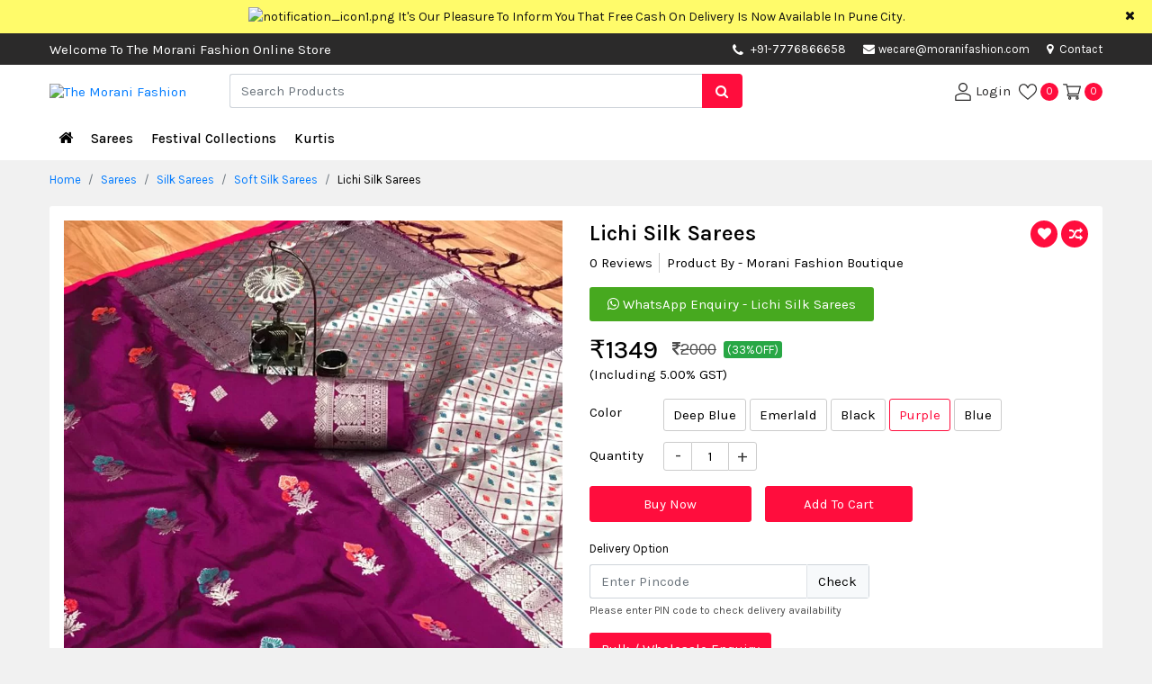

--- FILE ---
content_type: text/html; charset=UTF-8
request_url: https://www.moranifashion.com/sarees/silk-sarees/soft-silk-sarees/lichi-silk-sarees-purple
body_size: 16557
content:
<!DOCTYPE html>
<html lang="en">
<head>
    <title>Lichi Silk Sarees : The Morani Fashion</title>
    <meta name="description" content="An exclusive online shopping site for women">
    <meta name="keywords" content="Online Shopping With The Morani Fashion Boutique">
    <!-- COMMON CSS ON ALL PAGES -->
<meta charset="UTF-8"><meta name="viewport" content="width=device-width, initial-scale=1.0"><link rel="stylesheet" href="https://www.moranifashion.com/css/bootstrap.min.css" /><link rel="stylesheet" href="https://www.moranifashion.com/css/style.css"><link rel="stylesheet" href="https://www.moranifashion.com/css/dynamic-style.css"><link rel="stylesheet" href="https://www.moranifashion.com/css/font-awesome.min.css" /><link rel="apple-touch-icon" sizes="57x57" href="https://www.moranifashion.com/img/favicon/apple-touch-icon-57x57.png"><link rel="apple-touch-icon" sizes="60x60" href="https://www.moranifashion.com/img/favicon/apple-touch-icon-60x60.png"><link rel="apple-touch-icon" sizes="72x72" href="https://www.moranifashion.com/img/favicon/apple-touch-icon-72x72.png"><link rel="apple-touch-icon" sizes="76x76" href="https://www.moranifashion.com/img/favicon/apple-touch-icon-76x76.png"><link rel="apple-touch-icon" sizes="114x114" href="https://www.moranifashion.com/img/favicon/apple-touch-icon-114x114.png"><link rel="apple-touch-icon" sizes="120x120" href="https://www.moranifashion.com/img/favicon/apple-touch-icon-120x120.png"><link rel="apple-touch-icon" sizes="144x144" href="https://www.moranifashion.com/img/favicon/apple-touch-icon-144x144.png"><link rel="apple-touch-icon" sizes="152x152" href="https://www.moranifashion.com/img/favicon/apple-touch-icon-152x152.png"><link rel="apple-touch-icon" sizes="180x180" href="https://www.moranifashion.com/img/favicon/apple-touch-icon-180x180.png"><link rel="icon" type="image/png" sizes="192x192"  href="https://www.moranifashion.com/img/favicon/android-chrome-192x192.png"><link rel="icon" type="image/png" sizes="32x32" href="https://www.moranifashion.com/img/favicon/favicon-32x32.png"><link rel="icon" type="image/png" sizes="96x96" href="https://www.moranifashion.com/img/favicon/favicon-96x96.png"><link rel="icon" type="image/png" sizes="16x16" href="https://www.moranifashion.com/img/favicon/favicon-16x16.png"><link rel="manifest" href="https://www.moranifashion.com/img/favicon/manifest.json"><meta name="theme-color" content="#1E3DAC">    <link rel="canonical" href="https://www.moranifashion.com/sarees/silk-sarees/soft-silk-sarees/lichi-silk-sarees-purple" >
    <!--Open Graph / Facebook-->
    <meta property="og:type" content="website">
    <meta property="og:url" content="https://www.moranifashion.com/sarees/silk-sarees/soft-silk-sarees/lichi-silk-sarees-purple">
    <meta property="og:title" content="Lichi Silk Sarees : The Morani Fashion">
    <meta property="og:description" content="An exclusive online shopping site for women">
    <meta property="og:image" content="https://www.moranifashion.com/img/productimg/lichi_silk_sarees_purple-696.webp">
    <!--Twitter-->
    <meta property="twitter:card" content="https://www.moranifashion.com/img/productimg/lichi_silk_sarees_purple-696.webp">
    <meta property="twitter:url" content="https://www.moranifashion.com/sarees/silk-sarees/soft-silk-sarees/lichi-silk-sarees-purple">
    <meta property="twitter:title" content="Lichi Silk Sarees : The Morani Fashion">
    <meta property="twitter:description" content="An exclusive online shopping site for women">
    <meta property="twitter:image" content="https://www.moranifashion.com/img/productimg/lichi_silk_sarees_purple-696.webp">
    <link rel="stylesheet" href="https://www.moranifashion.com/css/imgzoom/glasscase.min.css" >
    <link rel="stylesheet" href="https://www.moranifashion.com/css/thumb-slider/owl.carousel.min.css" />
    <link rel="stylesheet" href="https://www.moranifashion.com/css/datepicker/bootstrap-datetimepicker.min.css">
    <!-- <script defer data-key="d33a2b6e-3a36-45aa-a6eb-b30f83479d3b" src="https://widget.tochat.be/bundle.js"></script> -->
</head>
<body>
<div class="main-wrap">   
    <div class="progress"><div class="prog-overlap bg-primame-highlight"></div><div class="indeterminate bg-primame-highlight"></div></div>
<div class="notification-toggle px-5 text-center"><div class="container"><div class="row"><div class="col-md-12 marquee"><div class="marq-notif"><img src="https://www.moranifashion.com/img/projectimage/notification_icon1.png" alt="notification_icon1.png" width="15" height="15" class="mr-1"/><a href="https://www.moranifashion.com" target="_blank" class="pt-2 pb-2 d-inline-block" hreflang="en">It's Our Pleasure To Inform You That Free Cash On Delivery Is Now Available In Pune City.</a></div></div></div></div><span class="close-notif position-absolute d-inline-block"><i class="fa fa-times"></i></span></div>

<div class="head-contact position-relative"><div class="container"><div class="row">
<div class="col-md-1 col-lg-6 col-xl-7 d-flex align-items-center"><span class=" d-none d-lg-block">Welcome To The Morani Fashion Online Store</span></div><div class="col-md-11 col-lg-6 col-xl-5"><ul class="list-unstyled mb-0 float-right">
    <li class="d-none d-sm-inline-block head-mob-num"><i class='fa fa-phone mr-1 align-middle' aria-hidden='true'></i>
    <a href='tel:+91-7776866658' target='_blank'>+91-7776866658</a>    </li>     <li><a href="mailto:wecare@moranifashion.com" target="_blank"><i class="fa fa-envelope mr-1" aria-hidden="true"></i>wecare@moranifashion.com</a></li>    <li class="d-none d-sm-inline-block"><a href="https://www.moranifashion.com/contact" hreflang="en"><i class="fa fa-map-marker mr-1" aria-hidden="true"></i> Contact</a></li></ul></div></div></div></div>

<header class="sticky-top"><div class="inner-header"><div class="container"><div class="row"><div class="col-5 col-sm-4 col-md-3 col-lg-2 order-lg-1 d-flex align-items-center"><button type="button" class="navbar-toggle" data-toggle="collapse" data-target="#myNavbar" aria-label="navbar-toggle"><svg version="1.1" id="Capa_1" x="0px" y="0px" viewBox="0 0 384.97 384.97" xml:space="preserve" width="20" height="20"><g><g id="Menu"><path d="M12.03,84.212h360.909c6.641,0,12.03-5.39,12.03-12.03c0-6.641-5.39-12.03-12.03-12.03H12.03C5.39,60.152,0,65.541,0,72.182C0,78.823,5.39,84.212,12.03,84.212z"></path><path d="M372.939,180.455H12.03c-6.641,0-12.03,5.39-12.03,12.03s5.39,12.03,12.03,12.03h360.909c6.641,0,12.03-5.39,12.03-12.03S379.58,180.455,372.939,180.455z"></path><path d="M372.939,300.758H12.03c-6.641,0-12.03,5.39-12.03,12.03c0,6.641,5.39,12.03,12.03,12.03h360.909c6.641,0,12.03-5.39,12.03-12.03C384.97,306.147,379.58,300.758,372.939,300.758z"></path></g><g></g><g></g><g></g><g></g><g></g><g></g></g><g></g><g></g><g></g><g></g><g></g><g></g><g></g><g></g><g></g><g></g><g></g><g></g><g></g><g></g><g></g></svg></button><div class="logo-flex"><h1 class="h6 mb-0" title="The Morani Fashion"><a href="https://www.moranifashion.com" hreflang="en"><img src="https://www.moranifashion.com/img/projectimage/logo.png" alt="The Morani Fashion" class="img-fluid logo" width="182" height="42"/></a></h1></div></div>            
<div class="col-7 col-md-9 col-lg-4 order-lg-3 align-self-center user-cont log-member pl-0"><ul class="list-unstyled mb-0"><li><a href="https://www.moranifashion.com/login" hreflang="en" aria-label="User-login"><svg enable-background="new 0 0 551.13 551.13" height="20" viewBox="0 0 551.13 551.13" width="20" xmlns="http://www.w3.org/2000/svg"><path d="m275.565 275.565c-75.972 0-137.783-61.81-137.783-137.783s61.811-137.782 137.783-137.782 137.783 61.81 137.783 137.783-61.811 137.782-137.783 137.782zm0-241.119c-56.983 0-103.337 46.353-103.337 103.337s46.353 103.337 103.337 103.337 103.337-46.354 103.337-103.337-46.354-103.337-103.337-103.337z"></path><path d="m499.461 551.13h-447.793c-9.52 0-17.223-7.703-17.223-17.223v-118.558c0-17.795 9.099-34.513 23.732-43.663 129.339-80.682 305.554-80.665 434.759-.017 14.649 9.166 23.749 25.885 23.749 43.679v118.558c0 9.521-7.703 17.224-17.224 17.224zm-430.57-34.445h413.348v-101.336c0-6.004-2.893-11.555-7.552-14.464-118.256-73.819-279.905-73.87-398.26.017-4.642 2.893-7.535 8.443-7.535 14.448z"></path></svg> <span class="d-none d-sm-inline-block">Login</span></a></li>
<li><a href="https://www.moranifashion.com/wishview" hreflang="en"><svg version="1.1" id="Capa_2" xmlns="http://www.w3.org/2000/svg" xmlns:xlink="http://www.w3.org/1999/xlink" x="0px" y="0px" viewBox="0 0 512 512" xml:space="preserve" width="20" height="20"><g><g><path d="M474.644,74.27C449.391,45.616,414.358,29.836,376,29.836c-53.948,0-88.103,32.22-107.255,59.25c-4.969,7.014-9.196,14.047-12.745,20.665c-3.549-6.618-7.775-13.651-12.745-20.665c-19.152-27.03-53.307-59.25-107.255-59.25c-38.358,0-73.391,15.781-98.645,44.435C13.267,101.605,0,138.213,0,177.351c0,42.603,16.633,82.228,52.345,124.7c31.917,37.96,77.834,77.088,131.005,122.397c19.813,16.884,40.302,34.344,62.115,53.429l0.655,0.574c2.828,2.476,6.354,3.713,9.88,3.713s7.052-1.238,9.88-3.713l0.655-0.574c21.813-19.085,42.302-36.544,62.118-53.431c53.168-45.306,99.085-84.434,131.002-122.395C495.367,259.578,512,219.954,512,177.351C512,138.213,498.733,101.605,474.644,74.27z M309.193,401.614c-17.08,14.554-34.658,29.533-53.193,45.646c-18.534-16.111-36.113-31.091-53.196-45.648C98.745,312.939,30,254.358,30,177.351c0-31.83,10.605-61.394,29.862-83.245C79.34,72.007,106.379,59.836,136,59.836c41.129,0,67.716,25.338,82.776,46.594c13.509,19.064,20.558,38.282,22.962,45.659c2.011,6.175,7.768,10.354,14.262,10.354c6.494,0,12.251-4.179,14.262-10.354c2.404-7.377,9.453-26.595,22.962-45.66c15.06-21.255,41.647-46.593,82.776-46.593c29.621,0,56.66,12.171,76.137,34.27C471.395,115.957,482,145.521,482,177.351C482,254.358,413.255,312.939,309.193,401.614z"></path></g></g><g></g><g></g><g></g><g></g><g></g><g></g><g></g><g></g><g></g><g></g><g></g><g></g><g></g><g></g><g></g></svg><span class="mem-cart-count-badge head-sec-back d-inline-block text-center rounded-circle ml-1" id="wishlist-count">0</span></a></li><li><a class="rounded-circle" href="https://www.moranifashion.com/cartview" hreflang="en"><svg height="20" viewBox="0 -31 512.00026 512" width="20" xmlns="http://www.w3.org/2000/svg"><path d="m164.960938 300.003906h.023437c.019531 0 .039063-.003906.058594-.003906h271.957031c6.695312 0 12.582031-4.441406 14.421875-10.878906l60-210c1.292969-4.527344.386719-9.394532-2.445313-13.152344-2.835937-3.757812-7.269531-5.96875-11.976562-5.96875h-366.632812l-10.722657-48.253906c-1.527343-6.863282-7.613281-11.746094-14.644531-11.746094h-90c-8.285156 0-15 6.714844-15 15s6.714844 15 15 15h77.96875c1.898438 8.550781 51.3125 230.917969 54.15625 243.710938-15.941406 6.929687-27.125 22.824218-27.125 41.289062 0 24.8125 20.1875 45 45 45h272c8.285156 0 15-6.714844 15-15s-6.714844-15-15-15h-272c-8.269531 0-15-6.730469-15-15 0-8.257812 6.707031-14.976562 14.960938-14.996094zm312.152343-210.003906-51.429687 180h-248.652344l-40-180zm0 0"></path><path d="m150 405c0 24.8125 20.1875 45 45 45s45-20.1875 45-45-20.1875-45-45-45-45 20.1875-45 45zm45-15c8.269531 0 15 6.730469 15 15s-6.730469 15-15 15-15-6.730469-15-15 6.730469-15 15-15zm0 0"></path><path d="m362 405c0 24.8125 20.1875 45 45 45s45-20.1875 45-45-20.1875-45-45-45-45 20.1875-45 45zm45-15c8.269531 0 15 6.730469 15 15s-6.730469 15-15 15-15-6.730469-15-15 6.730469-15 15-15zm0 0"></path></svg> <span class="mem-cart-count-badge head-sec-back d-inline-block text-center rounded-circle" id="cart-count">0</span></a></li></ul></div>

<div class="col-12 col-md-12 col-lg-6 order-lg-2 align-self-center"><div class="search-product position-relative"><form action="https://www.moranifashion.com/search" id="searchform" method="post"><div class="input-group"><input type="text" class="form-control border-right-0" id="search_box" name="search" placeholder="Search Products" autocomplete="off" aria-label="Search"><div class="input-group-append"><span class="input-group-text border-0 px-3 search1 head-sec-back"><i class="fa fa-search"></i></span></div></div></form><div class="ser-result rounded-sm shadow border position-absolute bg-white w-100"></div></div></div></div></div></div></header>

<nav class="navbar navbar-expand-sm cat-nav p-0"><div class="back-category p-3 d-block d-lg-none shadow cc-primary-back col-md-12 cc-cursor-pointer text-white mb-2 cc-fw-6"><i class="fa fa-arrow-left mr-2" aria-hidden="true"></i> ALL CATEGORIES</div><div class="container position-relative"><ul class="navbar-nav"><li class="nav-item"><a class="nav-link home-link" href="https://www.moranifashion.com" hreflang="en" aria-label="Home"><i class="fa fa-home"></i></a></li><li class="nav-item"><a class="dropdown-toggle" hreflang="en" href='https://www.moranifashion.com/sarees'>Sarees</a><span class="caret"></span><ul class="mega-drop-menu px-3 pt-lg-3 pb-lg-3 shadow list-unstyled rounded-bottom">
<li class="menu-cat-col "><div class="catblock"><div class="menu-cat-head mb-1"><a class="cc-primary-color" href="https://www.moranifashion.com/sarees/wedding-sarees" hreflang="en">Function Wear Sarees</a></div><ul class="list-unstyled text-muted mb-2"><li><a href="https://www.moranifashion.com/sarees/wedding-sarees/exclusive-collection" class="point1" hreflang="en">Exclusive Collection</a></li><li><a href="https://www.moranifashion.com/sarees/wedding-sarees/function-wear-sarees" class="point1" hreflang="en">Wedding Wear Sarees</a></li><li><a href="https://www.moranifashion.com/sarees/wedding-sarees/designer-saree" class="point1" hreflang="en">Designer Saree</a></li><li><a href="https://www.moranifashion.com/sarees/wedding-sarees/paithani-sarees" class="point1" hreflang="en">Paithani Sarees</a></li></ul></div></li><li class="menu-cat-col "><div class="catblock"><div class="menu-cat-head mb-1"><a class="cc-primary-color" href="https://www.moranifashion.com/sarees/fancy-sarees" hreflang="en">Fancy Sarees</a></div><ul class="list-unstyled text-muted mb-2"><li><a href="https://www.moranifashion.com/sarees/fancy-sarees/regular-sarees" class="point1" hreflang="en">Regular Sarees</a></li><li><a href="https://www.moranifashion.com/sarees/fancy-sarees/chiffon-sarees" class="point1" hreflang="en">Chiffon Sarees</a></li><li><a href="https://www.moranifashion.com/sarees/fancy-sarees/linen-sarees" class="point1" hreflang="en">Linen Sarees</a></li></ul></div></li><li class="menu-cat-col "><div class="catblock"><div class="menu-cat-head mb-1"><a class="cc-primary-color" href="https://www.moranifashion.com/sarees/customized-blouses" hreflang="en">Customized Blouses</a></div><ul class="list-unstyled text-muted mb-2"><li><a href="https://www.moranifashion.com/sarees/customized-blouses/designer-blouses" class="point1" hreflang="en">Designer Blouses</a></li></ul></div><div class="catblock"><div class="menu-cat-head mb-1"><a class="cc-primary-color" href="https://www.moranifashion.com/sarees/bandani-sarees" hreflang="en">Bandhani Sarees</a></div><ul class="list-unstyled text-muted mb-2"><li><a href="https://www.moranifashion.com/sarees/bandani-sarees/orignal-bandani-sarees" class="point1" hreflang="en">Original Bandhani Sarees</a></li><li><a href="https://www.moranifashion.com/sarees/bandani-sarees/silk-bandhani-sarees" class="point1" hreflang="en">Silk Bandhani Sarees</a></li></ul></div></li><li class="menu-cat-col "><div class="catblock"><div class="menu-cat-head mb-1"><a class="cc-primary-color" href="https://www.moranifashion.com/sarees/chikankari-sarees" hreflang="en">Chikankari Sarees</a></div><ul class="list-unstyled text-muted mb-2"><li><a href="https://www.moranifashion.com/sarees/chikankari-sarees/chikankari-tepchi-work-saree" class="point1" hreflang="en">Chikankari Tepchi Work Saree</a></li></ul></div><div class="catblock"><div class="menu-cat-head mb-1"><a class="cc-primary-color" href="https://www.moranifashion.com/sarees/traditional-sarees" hreflang="en">Traditional Sarees</a></div><ul class="list-unstyled text-muted mb-2"><li><a href="https://www.moranifashion.com/sarees/traditional-sarees/traditional-look" class="point1" hreflang="en">Traditional Look</a></li><li><a href="https://www.moranifashion.com/sarees/traditional-sarees/kanchipuram-siko-sarees" class="point1" hreflang="en">Kanchipuram Siko Sarees</a></li><li><a href="https://www.moranifashion.com/sarees/traditional-sarees/ilkal-sarees-irkal" class="point1" hreflang="en">Ilkal Sarees (Irkal)</a></li></ul></div></li><li class="menu-cat-col "><div class="catblock"><div class="menu-cat-head mb-1"><a class="cc-primary-color" href="https://www.moranifashion.com/sarees/cotton-sarees" hreflang="en">Cotton Sarees</a></div><ul class="list-unstyled text-muted mb-2"><li><a href="https://www.moranifashion.com/sarees/cotton-sarees/soft-cotton-sarees" class="point1" hreflang="en">Soft Cotton Sarees</a></li></ul></div><div class="catblock"><div class="menu-cat-head mb-1"><a class="cc-primary-color" href="https://www.moranifashion.com/sarees/silk-sarees" hreflang="en">Silk Sarees</a></div><ul class="list-unstyled text-muted mb-2"><li><a href="https://www.moranifashion.com/sarees/silk-sarees/pure-silk-sarees" class="point1" hreflang="en">Pure Silk Sarees</a></li><li><a href="https://www.moranifashion.com/sarees/silk-sarees/soft-silk-sarees" class="point1" hreflang="en">Soft Silk Sarees</a></li></ul></div></li></ul></li>
<li class="nav-item"><a class="dropdown-toggle" hreflang="en" href='https://www.moranifashion.com/festival-collections'>Festival Collections</a><span class="caret"></span><ul class="mega-drop-menu px-3 pt-lg-3 pb-lg-3 shadow list-unstyled rounded-bottom">
<li class="menu-cat-col "><div class="catblock"><div class="menu-cat-head mb-1"><a class="cc-primary-color" href="https://www.moranifashion.com/festival-collections/special-day-collection" hreflang="en">Special Day Collection</a></div><ul class="list-unstyled text-muted mb-2"><li><a href="https://www.moranifashion.com/festival-collections/special-day-collection/long-gown" class="point1" hreflang="en">Long Gown</a></li></ul></div></li><li class="menu-cat-col "><div class="catblock"><div class="menu-cat-head mb-1"><a class="cc-primary-color" href="https://www.moranifashion.com/festival-collections/saree-collections" hreflang="en">Saree Collections</a></div><ul class="list-unstyled text-muted mb-2"><li><a href="https://www.moranifashion.com/festival-collections/saree-collections/purple-khan-saree" class="point1" hreflang="en">Purple Khan Saree</a></li><li><a href="https://www.moranifashion.com/festival-collections/saree-collections/black-saree-collections" class="point1" hreflang="en">Black Saree Collections</a></li></ul></div></li><li class="menu-cat-col "><div class="catblock"><div class="menu-cat-head mb-1"><a class="cc-primary-color" href="https://www.moranifashion.com/festival-collections/lehenga-choli-collections" hreflang="en">Lehenga Choli Collections</a></div><ul class="list-unstyled text-muted mb-2"><li><a href="https://www.moranifashion.com/festival-collections/lehenga-choli-collections/lehenga-choli" class="point1" hreflang="en">Lehenga Choli</a></li></ul></div></li><li class="menu-cat-col d-none"></li><li class="menu-cat-col d-none"></li></ul></li>
<li class="nav-item"><a class="dropdown-toggle" hreflang="en" href='https://www.moranifashion.com/kurtis'>Kurtis </a><span class="caret"></span><ul class="mega-drop-menu px-3 pt-lg-3 pb-lg-3 shadow list-unstyled rounded-bottom">
<li class="menu-cat-col "><div class="catblock"><div class="menu-cat-head mb-1"><a class="cc-primary-color" href="https://www.moranifashion.com/kurtis/traditional-dress" hreflang="en">Traditional Dress</a></div><ul class="list-unstyled text-muted mb-2"><li><a href="https://www.moranifashion.com/kurtis/traditional-dress/paithani-dress" class="point1" hreflang="en">Paithani Dress</a></li></ul></div></li><li class="menu-cat-col "><div class="catblock"><div class="menu-cat-head mb-1"><a class="cc-primary-color" href="https://www.moranifashion.com/kurtis/kurta-set" hreflang="en">Kurti</a></div><ul class="list-unstyled text-muted mb-2"><li><a href="https://www.moranifashion.com/kurtis/kurta-set/kurta" class="point1" hreflang="en">Kurta Set</a></li></ul></div></li><li class="menu-cat-col d-none"></li><li class="menu-cat-col d-none"></li><li class="menu-cat-col d-none"></li></ul></li>
<li class="nav-item d-lg-none"><a href="https://www.moranifashion.com/customer_care" hreflang="en">Customer Care</a></li></ul></div></nav>     <div class="container">
        <div class="row">
          <div class="col-md-12"><ol class="breadcrumb pl-0 mb-2"><li class="breadcrumb-item"><a href="https://www.moranifashion.com" hreflang="en">Home</a></li><li class="breadcrumb-item"><a href="https://www.moranifashion.com/sarees" class="point1" hreflang="en">Sarees</a></li><li class="breadcrumb-item"><a href="https://www.moranifashion.com/sarees/silk-sarees" class="point1" hreflang="en">Silk Sarees</a></li><li class="breadcrumb-item"><a href="https://www.moranifashion.com/sarees/silk-sarees/soft-silk-sarees" class="point1" hreflang="en">Soft Silk Sarees</a></li><li class="breadcrumb-item active">Lichi Silk Sarees</li></ol></div>  
        </div>
    </div>
    <div class="container">
         <div class="card border-0 p-3">
            <div class="row">
                <div class="col-md-5 col-lg-6 zoom-item-thumb mb-3 mb-md-0">
                    <div>
                        <input type="hidden" name="ctl00$cphBody$-VIEWxSTATE" id="zoom-effect-inp" value="NDczOzU7MzA=" />
                        <ul id='girlstop1' class='gc-start'>
                                                        <li><img src='https://www.moranifashion.com/img/productimg/lichi_silk_sarees_purple-696.webp' class="img-fluid" data-gc-caption="Caption text" alt="image Thumbnail" width="500" height="622"></li>
                                                    </ul>
                    </div>
                </div>
                <div class="col-md-7 col-lg-6">
                    <div class="singal-prod-info">
                    <h1 class="singal-prod-title cc-fw-6 h4">Lichi Silk Sarees</h1>
                    <div class="rev-rate-below-prod-name"><ul class="list-unstyled"><li class="review-count cc-cursor-pointer d-none d-lg-inline-block">0 Reviews</li><li class="border-right-0 pl-0 pl-lg-2">Product By - Morani Fashion Boutique</li></ul></div>
                                           <a href="https://api.whatsapp.com/send?phone=+917776866658&text=Hi%2C+I+am+interested+in+this+product%2C+please+send+me+more+details+-+Lichi+Silk+Sarees++-++%0A%0Ahttps%3A%2F%2Fwww.moranifashion.com%2Fsarees%2Fsilk-sarees%2Fsoft-silk-sarees%2Flichi-silk-sarees-purple+%0A+%0A." target="_blank" class="whatsapp-chat-btn rounded d-inline-block"><i class="fa fa-whatsapp" aria-hidden="true"></i> WhatsApp Enquiry - Lichi Silk Sarees</a>
                                        <form method="POST" action="https://www.moranifashion.com/checkout">
                        <div class="prod-total-price d-flex align-items-center">
                            <span class="mr-3 mb-0 pr-del-fin-price h3 cc-fw-5">₹<span id="change_price">1349</span></span>
                                                        <span class="mr-2 dist-price text-muted"><del><i class="fa fa-inr"></i><span id="off_change_price">2000</span></del></span>
                            <span class="dist-per badge-success rounded px-1 cc-font-size-13">(33%OFF)</span>
                                                        <input type="hidden" name="purchase_price" id="purchase_price" value="1349">
                            <input type="hidden" name="off_price" id="off_price" value="2000">
                        </div>
                        <div class="mb-3"><span class="mr-1">(Including 5.00% GST)</span></div>
                        <input type="hidden" name="action" value="Buy">
                        <input type="hidden" name="productid" value="252">
                        <input type="hidden" name="price" id="price" value="1285">
                                                <div class="product-option-list row mb-1">
                            <div class="col-3 col-sm-3 col-md-2"><label class="mt-1">Color</label></div>
                            <div class="col-9 col-sm-9 col-md-10 pl-0">
                                <ul class="list-unstyled mb-0">
                                                                        <li><input type="radio" class="form-control varient-input var-attr-0" value="Deep Blue" id="first_attribute_00"   onchange="variationchange('1')" name="pro-var-attr-0" data-id = "Deep Blue">
                                    <label for="first_attribute_00" class="varient-option rounded">
                                    Deep Blue</label></li>
                                                                        <li><input type="radio" class="form-control varient-input var-attr-0" value="Emerlald" id="first_attribute_01"   onchange="variationchange('1')" name="pro-var-attr-0" data-id = "Emerlald">
                                    <label for="first_attribute_01" class="varient-option rounded">
                                    Emerlald</label></li>
                                                                        <li><input type="radio" class="form-control varient-input var-attr-0" value="Black" id="first_attribute_02"   onchange="variationchange('1')" name="pro-var-attr-0" data-id = "Black">
                                    <label for="first_attribute_02" class="varient-option rounded">
                                    Black</label></li>
                                                                        <li><input type="radio" class="form-control varient-input var-attr-0" value="Purple " id="first_attribute_03"  checked onchange="variationchange('1')" name="pro-var-attr-0" data-id = "Purple ">
                                    <label for="first_attribute_03" class="varient-option rounded">
                                    Purple </label></li>
                                                                        <li><input type="radio" class="form-control varient-input var-attr-0" value="Blue " id="first_attribute_04"   onchange="variationchange('1')" name="pro-var-attr-0" data-id = "Blue ">
                                    <label for="first_attribute_04" class="varient-option rounded">
                                    Blue </label></li>
                                                                    </ul>
                            </div>
                        </div>
                                                <div class="qtybox row">
                            <div class="col-3 col-md-2"><label class="pt-1">Quantity</label></div>
                            <div class="setQty col-9 col-md-9 mb-3 pl-0"><input type="number" name="quantity" class ="quantity_no" id="selected_quant_product-252" min="1" max="5" value="1" autocomplete="off" readonly></div>                            
                        </div>
                                                <div class="buytocart row mb-3  ">
                            <div class="col-md-12"><div id="maincontainer"></div></div>
                                                        <div class="buy col-6 col-md-6 col-lg-4 pr-0"><a id="buynow1" class="btn btn-primary btn-block btn-lg" href="https://www.moranifashion.com/login" hreflang="en">Buy Now</a></div>
                                                        <div class="col-6 col-md-6 col-lg-4"><button type="button" class="btn btn-primary btn-block cart-btn btn-lg cart_btn_252 " onclick="add_to_cart('252','')" >Add To Cart</button></div>
                        </div>
                        <!-- Affiliation start -->
                                            </form> 
                    <div class="sing-item-compare mb-2 mb-sm-2 ">
                        <button class="head-sec-back btn thumb-hov-btn p-0 rounded-circle btn-default wishlist_btn_252" onclick="add_to_wishlist('252','')"  data-toggle="tooltip" data-placement="top" title="Wishlist"><i class="fa fa-heart" aria-hidden="true"></i></button><span class="d-inline-block d-md-none ml-1 mr-3">Wishlist</span>
                        <span class="btn head-sec-back rounded-circle thumb-hov-btn text-center p-0 cc-cursor-pointer btn-default" data-toggle="tooltip" data-placement="top" title="Compare">
                        <label class="mb-0 cc-cursor-pointer"><input type="checkbox" class="compare_252" onchange="add_to_compare(252)" value="0"> <i class="fa fa-random" aria-hidden="true"></i></label>
                        </span> <span class="d-inline-block d-md-none ml-1">Compare</span>
                    </div> 
                    <div class="row chec-del-avai">
                        <div class="col-sm-12"><label class="mt-1 cc-font-size-13">Delivery Option</label></div>
                        <div class="col-md-12 col-lg-7">
                            <div class="input-group mb-1">
                                <input type="text" class="form-control border-right-0 pincode" placeholder="Enter Pincode" maxlength="6" id="pincode" onkeyup="numbercheck('pincode')">
                                <div class="input-group-append border-primary"><span class="input-group-text rounded p-0"><button class="btn bg-light border-left rounded-0" onclick="checkdelivery('252','1349')">Check</button></span></div> 
                            </div>
                        </div>
                    </div>
                    <p class="text-muted small mb-3">Please enter PIN code to check delivery availability</p>
                    <div class="deliverydetails"></div>
                    <div class="mb-2 "><button type="button" class="popup-text colorw1 btn btn-primary" data-toggle="modal" data-target="#bulk-order">Bulk / Wholesale Enquiry</button></div>
                    <div class="pt-4 row mx-0 text-dark"><div class="short-fea fea-guarantee-1 col-6 col-sm-3 col-md-4 col-lg-3 px-0 d-flex mb-2"><div><img src="https://www.moranifashion.com/img/projectimage/easy-exchange.webp" width="37" class="img-fluid mr-2" alt="easy-exchange"></div><div><span class="cc-fw-6 d-block">EXPRESS</span> SHIPPING</div></div><div class="short-fea fea-guarantee-3 col-6 col-sm-3 col-md-4 col-lg-3 px-0 d-flex mb-2"><div><img src="https://www.moranifashion.com/img/projectimage/fast-refund.webp" width="37" class="img-fluid mr-2" alt="fast-refund"></div><div><span class="cc-fw-6 d-block">FAST</span> REFUND</div></div><div class="short-fea fea-guarantee-2 col-6 col-sm-3 col-md-4 col-lg-3 px-0 d-flex mb-2"><div><img src="https://www.moranifashion.com/img/projectimage/secured-payment.webp" width="37" class="img-fluid mr-2" alt="secured-payment"></div><div><span class="cc-fw-6 d-block">SECURED</span> PAYMENT</div></div><div class="short-fea fea-guarantee-4 col-6 col-sm-3 col-md-4 col-lg-3 px-0 d-flex"><div><img src="https://www.moranifashion.com/img/projectimage/fraud-protection.webp" width="37" class="img-fluid mr-2" alt="fraud-protection"></div><div><span class="cc-fw-6 d-block">FRAUD</span> PROTECTION</div></div></div>
                    </div>
                </div>
            </div>
        </div>
    </div>
<div class="container">
    <div class="row">
        <div class="col-12 product-specs-tab">
            <ul class="nav nav-tabs border-bottom-0" role="tablist">
                <li class="mb-0 nav-item "><a class="pl-0 border-0 nav-link active" data-toggle="tab" href="#description">Description</a></li>
                <li class="mb-0 nav-item"><a class=" border-0 nav-link " data-toggle="tab" href="#specifications">Specifications</a></li>
                <li class="mb-0 nav-item"><a class="revire-tab-link border-0 nav-link" data-toggle="tab" href="#reviews">Reviews</a></li>
            </ul>
        </div>
    </div>
</div>
<div class="container">
    <div class="border p-3 bg-light mb-3">
        <div class="prod-heightlight-point">
            <div class="tab-content position-relative">
                <div id="description" class="position-relative pro-detail-info tab-pane active">
                    <h2 class="mb-3 h5 cc-fw-6">Description</h2>                        
                    <div class="pb-3"><p></p><p><ul><ul></ul><li>Silver Zari Weaving Work With Stylish Look</li><li>Fabric Details: Pure Lichi&nbsp;
Silk</li><li>Blouse : Yes</li></ul></p><p><o:p></o:p></p></div>
                    <div class="alert pt-4 pb-2 pr-3 border mb-0 prod-alert-msg bg-white"><div class="prod-alert-icon d-inline-block text-white rounded-left"><img src="https://www.moranifashion.com/img/projectimage/prod-alert.png" alt="prod-alert" width="12" class="mr-0"> DISCLAIMER</div><p class="mb-0 text-danger">Color and Texture may have slight variations due to photography, screen resolution and screen quality of the viewing device.</p></div>
                </div>
                <div id="specifications" class="position-relative pro-detail-info pro-sepc-table tab-pane fade">
                    <h2 class="mb-3 h5 cc-fw-6">Specifications</h2>
                    <div class="row">
                                                <div class="col-md-6">
                            <div><h6>Blouse Piece</h6></div>
                            <table class="table mb-2">
                                 <tr><td class="py-2 pl-0 item-spe-head">Blouse Piece </td><td class="py-2">Yes</td></tr>                             </table>
                        </div>
                                                <div class="col-md-6">
                            <div><h6>Color</h6></div>
                            <table class="table mb-2">
                                 <tr><td class="py-2 pl-0 item-spe-head">Color </td><td class="py-2">Purple </td></tr>                             </table>
                        </div>
                                                <div class="col-md-6">
                            <div><h6>Fabric</h6></div>
                            <table class="table mb-2">
                                 <tr><td class="py-2 pl-0 item-spe-head">Fabric </td><td class="py-2">Lichi Silk</td></tr>                             </table>
                        </div>
                                            </div>
                </div>
                <div id="reviews" class="position-relative pro-detail-info tab-pane fade cust-pro-review">
                    <div class="row">
                        <div class="col-md-10"><h2 class="mb-1 h5 cc-fw-6">Customer Review</h2></div>
                        <div class="col-md-2 text-right">
                             <a class="btn btn-primary pl-3 pr-3" href="https://www.moranifashion.com/login" hreflang="en">Review</a>                        </div>
                    </div>
                                        <div class="text-muted py-3">
                        0 Reviews 
                                            </div>
                </div>
            </div>
        </div>
    </div>    
</div>
<div class="container">
    </div>
<div class="modal" id="addreview">
    <div class="modal-dialog modal-md">
        <div class="modal-content">
            <div class="modal-header pl-4 pr-4"><h4 class="modal-title">Customer Reviews</h4><button type="button" class="close" data-dismiss="modal">&times;</button></div>
            <div class="modal-body pl-4 pt-3 pr-4 pb-4">
                <p class="lead mb-1">Write your review..We value your opinion</p>
                <form action="#" id="formReview">
                    <div class="form-group row mb-1">
                        <input type="hidden" class="productid" value="252"/>
                        <input type="hidden" class="userid" value=""/>
                        <label class="col-sm-12 col-form-label">Review Title</label>
                        <div class="col-sm-12"><input type="text" class="form-control reviewTitle" placeholder="Review Title" required><div class="invalid-tooltip">Please Enter Review Title</div></div>
                    </div>
                    <div class="form-group row mb-1">
                        <label class="col-sm-12 col-form-label">Review Comment</label>
                        <div class="col-sm-12"><textarea class="form-control reviewComment" placeholder="Review Comment" rows="5" required></textarea><div class="invalid-tooltip">Please Enter Your Comment</div></div>
                    </div>
                    <div class="form-group row">
                        <label class="col-sm-12 col-form-label">Rating</label>
                        <div class="col-sm-12">
                            <div id="half-stars-example">
                                <div class="rating-group">
                                    <input class="rating-input rating-input-none" checked name="rating2" id="rating2-0" value="0" type="radio">
                                    <label aria-label="0 stars" class="rating-label" for="rating2-0"></label>
                                    <label aria-label="0.5 stars" class="rating-label rating-label-half" for="rating2-05"><i class="rating-icon rating-icon-star fa fa-star-half"></i></label>
                                    <input class="rating-input" name="rating2" id="rating2-05" value="0.5" type="radio">
                                    <label aria-label="1 star" class="rating-label" for="rating2-10"><i class="rating-icon rating-icon-star fa fa-star"></i></label>
                                    <input class="rating-input" name="rating2" id="rating2-10" value="1" type="radio">
                                    <label aria-label="1.5 stars" class="rating-label rating-label-half" for="rating2-15"><i class="rating-icon rating-icon-star fa fa-star-half"></i></label>
                                    <input class="rating-input" name="rating2" id="rating2-15" value="1.5" type="radio">
                                    <label aria-label="2 stars" class="rating-label" for="rating2-20"><i class="rating-icon rating-icon-star fa fa-star"></i></label>
                                    <input class="rating-input" name="rating2" id="rating2-20" value="2" type="radio">
                                    <label aria-label="2.5 stars" class="rating-label rating-label-half" for="rating2-25"><i class="rating-icon rating-icon-star fa fa-star-half"></i></label>
                                    <input class="rating-input" name="rating2" id="rating2-25" value="2.5" type="radio" >
                                    <label aria-label="3 stars" class="rating-label" for="rating2-30"><i class="rating-icon rating-icon-star fa fa-star"></i></label>
                                    <input class="rating-input" name="rating2" id="rating2-30" value="3" type="radio">
                                    <label aria-label="3.5 stars" class="rating-label rating-label-half" for="rating2-35"><i class="rating-icon rating-icon-star fa fa-star-half"></i></label>
                                    <input class="rating-input" name="rating2" id="rating2-35" value="3.5" type="radio">
                                    <label aria-label="4 stars" class="rating-label" for="rating2-40"><i class="rating-icon rating-icon-star fa fa-star"></i></label>
                                    <input class="rating-input" name="rating2" id="rating2-40" value="4" type="radio">
                                    <label aria-label="4.5 stars" class="rating-label rating-label-half" for="rating2-45"><i class="rating-icon rating-icon-star fa fa-star-half"></i></label>
                                    <input class="rating-input" name="rating2" id="rating2-45" value="4.5" type="radio">
                                    <label aria-label="5 stars" class="rating-label" for="rating2-50"><i class="rating-icon rating-icon-star fa fa-star"></i></label>
                                    <input class="rating-input" name="rating2" id="rating2-50" value="5" type="radio">
                                </div>
                            </div>
                        </div>
                    </div>
                    <div class="rewiw_msgs1"></div>
                    <div><button type="button" class="btn btn-primary reviewbtn">Submit</button> <button type="button" class="btn btn-secondary" data-dismiss="modal">Close</button></div>
                </form> 
            </div>
        </div>
    </div>
</div>
<div id="bulk-order" class="modal fade" role="dialog">
    <div class="modal-dialog">
        <div class="modal-content">
            <div class="modal-header"><div id="hide12"><h5 id="productname" class="m-0 modal-title">Bulk / Wholesale Enquiry Form</h5></div><button type="button" class="close" data-dismiss="modal">&times;</button></div>
            <div class="modal-body">                
                <h5 class="mb-3">Lichi Silk Sarees</h5>
                <div class="alert alert-info p-2">This is just a bulk / wholesale enquiry form and it will not generate any order.</div>
                <div class="msgs1"></div>
                <form name="bulk_order_form" class="dialog-form"  id="bulk_order_form">
                    <div class="row">
                        <div class="col-sm-6">
                            <div class="form-group mb-2">
                                <label class="cc-mandatary-field">First Name</label>
                                <input type="text" name="bulk_name" id="bulk_name1" class="form-control" placeholder="Your First Name" maxlength="30" required />
                                <div class="invalid-tooltip">Please Enter Your First Name</div>     
                            </div>
                        </div>
                        <div class="col-sm-6">
                            <div class="form-group mb-2">
                                <label class="cc-mandatary-field">Last Name</label>
                                <input type="text" name="bulk_name2" id="bulk_name2" placeholder=" Your Last Name" class="form-control loginp" maxlength="30" required>
                                <div class="invalid-tooltip">Please Enter Your Last Name</div>
                            </div>
                        </div>
                    </div>
                    <div class="row">
                        <div class="col-sm-6">
                            <div class="form-group mb-2">
                                <label class="cc-mandatary-field">Email</label>
                                <input type="text" name="bulk_email" id="bulk_email" placeholder="Email ID" class="form-control loginp" maxlength="50" onblur="mailchk('bulk_email');" required>
                                <div class="invalid-tooltip">Please Enter Your Email</div>
                            </div>
                        </div>
                        <div class="col-sm-6">
                            <div class="form-group mb-2">
                                <label class="cc-mandatary-field">Mobile Number</label>
                                <input type="text" name="bulk_contactNop" id="bulk_contactNop" class="form-control"  maxlength="10" placeholder="Your Mobile Number" autocomplete="off" onkeyup="mobnumbercheck('bulk_contactNop');" required />
                                <div class="invalid-tooltip">Please Enter Mobile Number</div>
                            </div>
                        </div>
                    </div>
                    <div class="row">
                        <div class="col-sm-6">
                            <div class="form-group mb-2">
                                <label class="cc-mandatary-field">No of Quantity</label>
                                <input type="text" value="5" placeholder="No of Quantity Require" class="form-control" id="bulk_qty" autocomplete="off" onkeypress='return restrictAlphabets(event)' maxlength="5" required>
                                <div class="invalid-tooltip">Please Enter Quntity</div>
                            </div>
                        </div>
                        <div class="col-sm-6">
                            <div class="form-group mb-2">
                                <label>Expected Date</label>
                                <input type="text" class="datetimepicker1 form-control" id="bulk_datetimepicker1" placeholder="Enter Expected Date" />
                            </div>
                        </div>
                    </div>
                    <div class="row">
                        <div class="col-sm-12">
                            <div class="form-group">
                                <label>Delivery Address</label>
                                <input type="text" name="bulk_Adress" id="bulk_Adress" class="form-control" placeholder=" Your Delivery Address" maxlength="200" />
                            </div>
                        </div>
                    </div>
                    <div class="row"><div class="col-sm-4"><button type="button" name="create" id="bulk_order_submit" class="btn btn-primary ">Submit</button></div></div>
                </form>
            </div>
        </div>
    </div>
</div>
</div>
<div class="alert_msgs"></div>
<footer class="d-none d-md-block">
    <div class="container">
        <div class="row">
            <div class="col-12 col-sm-12 col-md-12 col-lg-4 col-xl-3 mb-3">
                <h5 class="mb-3 fot-col-head">Contact Information</h5>
                <div class="footer-contact">
                    <h1 class="h6 foot-site-name mb-3 text-capitalize">The Morani Fashion</h1>
                    <ul class="list-unstyled">
                        <li><i class="fa fa-map-marker position-absolute" aria-hidden="true"></i> Corporate Office : 
Sudarshan Nagar, Road 6 B2,  Pimple Gurav, Near Jagtap Patil Petrol Pump, Pune, Maharashtra, India</li>                        <li><i class="fa fa-envelope position-absolute" aria-hidden="true"></i> <a href="mailto:wecare@moranifashion.com" target="_blank">wecare@moranifashion.com</a></li>                        <li class="email-cont-number"><i class='fa fa-phone position-absolute' aria-hidden='true'></i>
                        <a href='tel:+91-7776866658' target='_blank' class='mb-2 d-inline-block'>+91-7776866658</a><br>                        </li>                    </ul>
                </div>                
            </div>
            <div class="col-12 col-sm-12 col-md-3 col-lg-2 col-xl-2 mb-3">
                <h5 class="mb-3 fot-col-head">Information</h5>
                <ul class="footer-menu list-unstyled mb-0">
                    <li><a href="https://www.moranifashion.com/about-us" hreflang="en">About Us</a></li>                    <li><a href="https://www.moranifashion.com/contact" hreflang="en">Contact</a></li>
                                        <li><a href="https://www.moranifashion.com/sitemap" target="_blank" hreflang="en">Sitemap</a></li>
                </ul>
            </div>            
            <div class="col-12 col-sm-12 col-md-4 col-lg-3 col-xl-3 mb-3">
                <h5 class="mb-3 fot-col-head">Customer Services</h5>
                <ul class="footer-menu list-unstyled mb-0">                    
                     <li><a href="https://www.moranifashion.com/cancellation-return" hreflang="en">Cancellation &amp; Refund</a></li>                     <li><a href="https://www.moranifashion.com/privacy-policy" hreflang="en">Privacy Policy</a></li>                     <li><a href="https://www.moranifashion.com/terms-condition" hreflang="en">Terms &amp; Conditions</a></li>                                                              <li><a href="https://www.moranifashion.com/vendors/" target="_blank" hreflang="en">Vendor</a></li>
                </ul>
            </div>
            <div class="col-12 col-sm-12 col-md-5 col-lg-3 col-xl-4 mb-3">
                <div class="mb-3">
                    <h5 class="mb-3 fot-col-head">Subscribe To Our Newsletter</h5>
                    <p>Sign Up To Our Newsletter To Receive Interesting Information About New Arrivals, Discount Offers and Many More Updates.</p>
                    <div class="submsg"></div>
                    <div class="form-group">
                                                <form id="form_subscription">
                            <div class="input-group position-relative mb-3">                                
                                <input type="hidden" id="subscription_session" value="usersubscription223025590">
                                <input type="email" class="form-control border-right-0 rounded-left" placeholder="Your email address..." id="email_subscription" aria-label="email_subscription" onblur="mailchk('email_subscription')" required>
                                <div class="input-group-append">
                                    <span class="input-group-text p-0 rounded-right"><button type="button" class="btn bg-white border-left-0" onclick="subscribe()" aria-label="subscribe"><i class="fa fa-arrow-right" aria-hidden="true"></i></button></span>
                                </div>
                                <div class="invalid-tooltip">Please provide a valid Email</div>
                            </div>                            
                        </form>
                    </div>
                </div>
                <div class="socialLink">
                    <ul class="list-unstyled mb-0">
                        <li><a href="https://www.facebook.com/MoraniFashion/?view_publi" target="_blank" class="d-inline-block soc-view-link soc-fb-link cc-cursor-pointer" hreflang="en" rel="noreferrer" aria-label="Facebook"><i class="fa fa-facebook"></i></a></li>                                                                        <li><a href="https://www.instagram.com/originalmoranifashion/" target="_blank" class="d-inline-block soc-view-link soc-insta-link cc-cursor-pointer" hreflang="en" rel="noreferrer" aria-label="Instagram"><i class="fa fa-instagram"></i></a></li>                        <li><a href="https://www.youtube.com/channel/UCW6BEvGxgw2zFKYHZJYVq7A" target="_blank" class="d-inline-block soc-view-link soc-youtube-link cc-cursor-pointer" hreflang="en" rel="noreferrer" aria-label="Youtube"><i class="fa fa-youtube-play"></i></a></li>                                              </ul>
                 </div>                
            </div>
        </div>
                <div class="row pb-3">
            <div class="col-12 d-flex align-items-center">                
                 <h5 class="mb-3 mb-md-0 mr-3 fot-col-head">App On Mobile</h5><div><a href="https://play.google.com/store/apps/details?id=com.MoraniFashion.app" target="_blank" class="cc-cursor-pointer" hreflang="en" rel="noreferrer" aria-label="Twitter"><img src="https://www.moranifashion.com/img/projectimage/google-play-store.png" alt="google-play-store" width="150" height="45" loading="lazy"></a></div>
            </div>    
        </div>
            </div>
    <div class="bottm-footer pt-3 mt-1">
        <div class="container">
            <div class="row">
                <div class="col-sm-6 col-md-6 mb-2">&copy; 2026 The Morani Fashion. All rights reserved.</div> 
                <div class="col-sm-6 col-md-6 col-sm-4 col-xs-12 web-intelligence">Made With <span class="fa fa-heart text-danger"></span> in India by <a href="https://www.surun.in/" target="_blank" hreflang="en" itemscope itemtype="http://schema.org/Organization" rel="noreferrer">Surun</a></div>
            </div>
        </div>    
    </div>
</footer>

<div class="modal delete-modal" id="del_popup"><div class="modal-dialog"><div class="modal-content"><div class="modal-body"><div id="del_message"></div></div><div class="modal-footer justify-content-start"><button type="button" class="btn btn-primary btn-sm" id="popup_ok">Ok</button><button type="button" class="btn btn-secondary btn-sm" data-dismiss="modal">Cancel</button></div></div></div></div>

<div class="model-popup"></div>
<div class="showcmpcnt bg-danger position-fixed text-center py-2 pl-3 pr-1 rounded" >
    <a href="https://www.moranifashion.com/compare" target="_blank" class="text-white" hreflang="en"><i class="fa fa-filter mr-1"></i> Compare </a>
    <button type="button" class="btn clearcompbtn py-0 text-white border-0" onclick="clearcmp()"><i class="fa fa-times" aria-hidden="true"></i></button>
</div>
<span class="go-top-btn btn btn-secondary p-0 position-fixed cc-cursor-pointer rounded-circle text-center not-visible d-none d-lg-block"><i class="fa fa-chevron-up" aria-hidden="true"></i></span>
<script src="https://www.moranifashion.com/js/jquery.min.js"></script>
<script src="https://www.moranifashion.com/js/popper.min.js"></script>
<script src="https://www.moranifashion.com/js/bootstrap.min.js"></script>
<script src="https://www.moranifashion.com/js/validation.js"></script>
<script>
onesignalappid='4cba0fd6-f940-4325-b93b-6990600557cd';
siteurl = 'https://www.moranifashion.com';
$("#enqsubmit").click(function(){
    var form = $("#enquiry_form_footer")
    if (form[0].checkValidity() === false){
        event.preventDefault()
        event.stopPropagation()
    }
    form.addClass('was-validated');
    var name = $("#enqname").val(); var mobile = $("#enq_mobile").val(); var email = $("#enqemail").val(); var message = $("#message").val();
    if(name != ""  && mobile != "" &&  email != "" && message != ""){
    var enquiry_session = $("#enquiry_session").val();
        $.ajax({
           url : "https://www.moranifashion.com/ajax/contact_ajax.php",
           type : "post",
           data : {name:name, mobile:mobile, email:email, message:message, enquiry_session:enquiry_session, action:"enquiry_on_sms_new"},
           success : function(res){
                $("#enqsubmit").attr('disabled',false)
                $("#enqsubmit img").remove();
                if(res==2){
                    $("#errmsg").fadeIn().html("Message Not Sent").css("color","red");
                } else{ 
                    form.removeClass('was-validated');
                    $("#enquiry_form_footer")[0].reset()
                    $('.enq_msgs').fadeIn().addClass("alert alert-success").html("Thank you for contacting us, our customer happiness manager will contact you soon.").delay(3000).fadeOut();
                    setInterval(function(){ location.href = "https://www.moranifashion.com/smssuccess"; }, 3000);
                }
            }
        });
    }
});
function del_alertbox(msg,i,funct,type){
    $("#del_popup").modal("show"); 
    $("#del_message").html(msg);
    $("#popup_ok").attr("onclick", funct+"('" + i + "','" + type + "')");
}
$(".navbar-toggle").click(function(){ $("body").toggleClass("is-collapsed"); });
$(document).click(function(event){
    if(!$(event.target).closest(".cat-nav, .navbar-toggle").length){ $("body").removeClass("is-collapsed"); }
});
//Hide Search result if click on outside of search result
$(document).click(function(event){
    if(!$(event.target).closest(".search-product").length){ $(".ser-result").hide(); }
});
$(".close-notif").click(function(){ $(".notification-toggle").hide(); });
$(".back-category").click(function(){ $("body").removeClass("is-collapsed"); })
function subscribe(){
    var form = $("#form_subscription")
    if (form[0].checkValidity() === false){
        event.preventDefault()
        event.stopPropagation()
    }
    form.addClass('was-validated');
    var emailsub = $("#email_subscription").val();
    var subscription_session = $("#subscription_session").val();
    if(emailsub == ""){
        //$(".submsg").fadeIn().html("Please Enter Valid Email Address").css('color', 'red').fadeOut(5000);
    }
    else{
        $("#sub").prop('disabled',true);
        var info = {emailsub: emailsub, subscription_session: subscription_session,action:"subscribe_user"};
        $.ajax({
            type: "POST",
            url: "https://www.moranifashion.com/ajax/common_ajax.php",
            data: info,
            success: function(response) {
                response = $.trim(response);
                $("#sub").prop('disabled',false);
                if(response==2){
                    $(".submsg").fadeIn().html("Thank you  for subscribing to our newsletter").css('color', 'green').fadeOut(5000);
                    $("#email_subscription").val();
                } else  if(response==1){
                    $(".submsg").fadeIn().html("You have already Subscribed").css('color', 'red').fadeOut(5000);
                } else if(response==4){
                    $(".submsg").fadeIn().html("Please Refresh your page and try again").css('color', 'red').fadeOut(5000);
                } else {
                    $(".submsg").fadeIn().html("Please try again").css('color', 'red').fadeOut(5000);
                }
            }
        });
    }
}
function completeprofile(){
    var userprofid = $("#userprofid").val();var userproffname=$("#userproffname").val();var userproflname = $("#userproflname").val();var userprofemail = $("#userprofemail").val();var userprofmob = $("#userprofmob").val();
    if(userproffname.trim()==""||userprofemail.trim()==""||userprofmob.trim()==""){
    $(".profmsg").fadeIn().addClass("alert alert-danger").html("Enter All Required Details").delay(3000).fadeOut();
    }else{
        var info = {userprofid: userprofid, userproffname: userproffname,userproflname:userproflname,userprofemail:userprofemail,userprofmob:userprofmob,action:"updateProfile"};
        $.ajax({ 
            type: "POST", url: "https://www.moranifashion.com/ajax/user_ajax.php",data: info,
            success: function(response) {
                if(response==1){
                    $(".profmsg").fadeIn().removeClass("alert alert-success").addClass("alert alert-danger").html("Profile Updated").delay(3000).fadeOut();
                    setTimeout(function(){ location.reload(); }, 3000);
                } else{
                    $(".profmsg").fadeIn().removeClass("alert alert-success").addClass("alert alert-danger").html("Error To Update Profile").delay(3000).fadeOut();
                }
            }
        });
    }
}
//open enquiry form on click of enquiery button    
$(".enquiry-pop-btn, .clos-enq-form").click(function(){ $(".sentEnquiry").slideToggle(); $(".enquiry-pop-btn").toggleClass("d-none"); });
//Toogle dropdown menu on click of a link in sidebar
$(".nav-item .caret").on("click", function() {
    var t = $(this);
    if(!t.parent().hasClass("open")){
        t.parent().parent().children("li.open").children(".mega-drop-menu").slideUp(200),
        t.parent().parent().children("li.open").removeClass("open"),
        t.parent().children(".mega-drop-menu").slideDown(200),
        t.parent().addClass("open");
    } else{
        t.parent().children(".mega-drop-menu").slideUp(200);
        t.parent().removeClass("open");
    }
});
function clearcmp(){
    $.ajax({
        type: "POST",
        data: {action:"clearcompare"},
        url: siteurl+"/ajax/product_ajax.php",
        success: function(html){
            $(".showcmpcnt").css("display","none");
            location.reload();
        }
    });
}
$(".search1").click(function(){
    var srch= $("#search_box").val();
    if(srch==""){ } else{ $("#searchform").submit()
        // window.location="https://www.moranifashion.com/search/"+encodeURI(srch);
    }
});
function getsrchselect(srchstr){ $("#search_box").val(srchstr); $("#searchform").submit(); }
var serlistindex = -1; 
$("#search_box").keyup(function(e){
    var keypressed = e.which || e.keyCode;
    var minlength = 3;
    value = $(this).val();
    var searchid = $(this).val().trim();
    var dataString = 'search=' + searchid;
    if (searchid.length != 0){
        if (value.length >= minlength){
            if(keypressed=="13"){ getsrchselect(searchid); }
            else if(keypressed=="40"){
                var $number_list = $('.ser-result'),
                $options = $number_list.find('.ser-list'),
                items_total = $options.length;
                serlistindex = serlistindex+1; 
                if(serlistindex > items_total - 1){ serlistindex = items_total-1; }
                $options.removeClass('selected');
                $options.eq(serlistindex).addClass('selected');
                /*var serselval = $(".ser-list.selected").text();
                $("#search_box").val(serselval);*/
            } else if(e.keyCode == 38){
                var $number_list = $('.ser-result'),
                $options = $number_list.find('.ser-list'),
                items_total = $options.length;
                serlistindex = serlistindex-1;
                if(serlistindex < 0){ serlistindex = 0; }
                $options.removeClass('selected');
                $options.eq(serlistindex).addClass('selected');
            } else{
                $(".ser-result").html("");
                $(".ser-result").html("<div class='py-2 px-3'>Please Wait..We are searching products</div>").show().addClass("hinttext");
                searchRequest = $.ajax({
                    type: "POST",
                    url: "https://www.moranifashion.com/searchdatalist.php",
                    data: dataString,
                    cache: false,
                    success: function(html){
                        isPreviousEventComplete = true;
                        if($(html).text().trim()!=""){ $(".ser-result").html(html).show().removeClass("hinttext"); } else{
                            $(".ser-result").html("<div class='py-2 px-3'>No related results found for '"+searchid+"'</div>").show().addClass("hinttext");
                        }
                    }
                });
            }
        } else{
            $(".ser-result").html("<div class='py-2 px-3'>Please enter atleast 3 characters for searching</div>").show().addClass("hinttext");
        }
    } else{ }
    return false;
});
var scrllTopBtn = $('.go-top-btn');
$(window).scroll(function(){
    if ($(window).scrollTop() > 300){ scrllTopBtn.removeClass('not-visible'); } else{ scrllTopBtn.addClass('not-visible'); }
});
scrllTopBtn.on('click', function(e){ e.preventDefault(); $('html, body').animate({scrollTop:0}, '300');});
//add active class to account sidebar
$(document).ready(function() {
    var path = window.location.href; 
    var lastChar = path[path.length - 1];
    if(lastChar == "/"){var path = path.slice(0,-1);}
    var target = $(".accnt-sideba-nav ul li a[href='"+path+"']");
    target.addClass('active');
});

$(window).on("load", function(){ $(".progress").hide(); });
jQuery.event.special.touchstart = {
    setup: function( _, ns, handle ){
        this.addEventListener('touchstart', handle, { passive: !ns.includes('noPreventDefault') });
    }
};
jQuery.event.special.touchmove = {
    setup: function( _, ns, handle ){
        this.addEventListener('touchmove', handle, { passive: !ns.includes('noPreventDefault') });
    }
};
</script>
<!-- Global site tag (gtag.js) - Google Analytics -->
<script async src="https://www.googletagmanager.com/gtag/js?id=UA-177291810-1"></script>
<script>
  window.dataLayer = window.dataLayer || [];
  function gtag(){dataLayer.push(arguments);}
  gtag('js', new Date());

  gtag('config', 'UA-177291810-1');
</script><script src="https://cdn.onesignal.com/sdks/OneSignalSDK.js" async=""></script>
<script>
  window.OneSignal = window.OneSignal || [];
  OneSignal.push(function() {
    OneSignal.init({
      appId: "4cba0fd6-f940-4325-b93b-6990600557cd",
    });
  });
</script><!-- Meta Pixel Code -->
<script>
  !function(f,b,e,v,n,t,s)
  {if(f.fbq)return;n=f.fbq=function(){n.callMethod?
  n.callMethod.apply(n,arguments):n.queue.push(arguments)};
  if(!f._fbq)f._fbq=n;n.push=n;n.loaded=!0;n.version='2.0';
  n.queue=[];t=b.createElement(e);t.async=!0;
  t.src=v;s=b.getElementsByTagName(e)[0];
  s.parentNode.insertBefore(t,s)}(window, document,'script',
  'https://connect.facebook.net/en_US/fbevents.js');
  fbq('init', '553483102499824');
  fbq('track', 'PageView');
</script>
<noscript><img height="1" width="1" style="display:none"
  src="https://www.facebook.com/tr?id=553483102499824&ev=PageView&noscript=1"
/></noscript>
<!-- End Meta Pixel Code --><script src="https://cdn.onesignal.com/sdks/OneSignalSDK.js"></script>
<script src="https://www.moranifashion.com/js/imgzoom/modernizr.custom.js"></script>
<script src="https://www.moranifashion.com/js/imgzoom/jquery.glasscase.min.js"></script>
<script src="https://www.moranifashion.com/js/canvasjs.min.js"></script>
<script src="https://www.moranifashion.com/js/thumb-slider/owl.carousel.min.js"></script>
<script src="https://www.moranifashion.com/js/product.js"></script>
<script src="https://www.moranifashion.com/js/datepicker/moment.js"></script>
<script src="https://www.moranifashion.com/js/datepicker/bootstrap-datetimepicker.min.js"></script>
<script>
$("#bulk_datetimepicker1").datetimepicker({ format: 'DD-MM-YYYY', minDate:moment(),})
$("#bulk_order_submit").click(function(event){
    //Fetch form to apply custom Bootstrap validation
    var form = $("#bulk_order_form")
    if (form[0].checkValidity() === false){
        event.preventDefault()
        event.stopPropagation()
    } else{ bulk_order();}
    form.addClass('was-validated');
});     
function bulk_order(){
    var name1 = $("#bulk_name1").val(); var name2 = $("#bulk_name2").val(); var contactNop = $("#bulk_contactNop").val(); var email = $("#bulk_email").val(); var Adress = $("#bulk_Adress").val(); var qty = $("#bulk_qty").val();
    var date = $("#bulk_datetimepicker1").val(); var product_id = '252'; var url = "https://www.moranifashion.com";
    if(name1 == ""){ $('.msgs1').fadeIn().html("Please Enter First Name").addClass("alert alert-danger").delay(5000).fadeOut(); }
    else if(name2 == ""){ $('.msgs1').fadeIn().html("Please Enter Last Name").addClass("alert alert-danger").delay(5000).fadeOut(); }
    else if(email == ""){ $('.msgs1').fadeIn().html("Please Enter Email").addClass("alert alert-danger").delay(5000).fadeOut(); }
    else if(contactNop == ""){ $('.msgs1').fadeIn().html("Please Enter Contact Details ").addClass("alert alert-danger").delay(5000).fadeOut(); }
    else if(qty == ""){ $('.msgs1').fadeIn().html("Please Enter Quantity").addClass("alert alert-danger").delay(5000).fadeOut(); }
    else if(qty < 5){ $('.msgs1').fadeIn().html("Minimun Quantity Should Be Greater Than 5").addClass("alert alert-danger").delay(5000).fadeOut(); }
    else{
        $("#bulk_order_submit").html("Loading..");
        var info1 = {name1:name1,name2:name2,contactNop:contactNop,Adress:Adress,qty:qty,date:date,product_id:product_id,email:email,action:"bulk_order"};
        $.ajax({
            type: "POST", url: "https://www.moranifashion.com/ajax/product_ajax.php", data: info1,
            success: function(response){
                $("#bulk_order_submit").html("Submit");
                if(response == 1){
                    $('.msgs1').fadeIn().html("Thank You For Your Enquiry. We Will Contact You Soon").removeClass("alert alert-danger").addClass("alert alert-success").delay(5000).fadeOut();
                    setTimeout(function(){ $("#bulk-order").modal('hide') }, 5000);
                    $("#bulk_order_submit").attr('disabled',false);
                    $("#bulk_order_form").removeClass('was-validated');
                    $("#bulk_order_form").trigger('reset');
                } else{
                    $('.msgs1').fadeIn().html("Please Try After Some Time").addClass("alert alert-danger").delay(5000).fadeOut();
                }
            }
        });
    }   
}
var siteurl = "https://www.moranifashion.com";
(function($){
    $.fn.spinner = function(){
        this.each(function(){
            var el = $(this);
            el.wrap('<span class="spinner"></span>');
            el.before('<span class="sub rounded-left">-</span>');
            el.after('<span class="add rounded-right">+</span>');
            el.parent().on('click', '.sub', function(){
                if(el.val() > parseInt(el.attr('min')))
                el.val( function(i, oldval) { return --oldval; });
                purchase_price = $("#purchase_price").val();
                off_change_price = $("#off_price").val();
                quant = $(".quantity_no").val();
                purchase_price_quant = purchase_price * quant; 
                off_change_price_quant  = off_change_price * quant; 
                $("#change_price").html(purchase_price_quant);
                $("#off_change_price").html(off_change_price_quant);
            });
            el.parent().on('click', '.add', function(){
                if(el.val() < parseInt(el.attr('max')))
                el.val( function(i, oldval) { return ++oldval; });
                purchase_price = $("#purchase_price").val();
                off_change_price = $("#off_price").val();
                quant = $(".quantity_no").val();
                purchase_price_quant = purchase_price * quant; 
                off_change_price_quant  = off_change_price * quant; 
                $("#change_price").html(purchase_price_quant);
                $("#off_change_price").html(off_change_price_quant);
            });
        });
    };
})(jQuery);
$('input[type=number]').spinner();
$(document).ready(function(){
    if($(window).width() < 500){
        $("#girlstop1").glassCase({
            'widthDisplay': 800,'heightDisplay': 1100, 'isSlowZoom': false,'isSlowLens': false, 'capZType': 'out','thumbsPosition': 'bottom', 'autoInnerZoom': false, 'isHoverShowThumbs': true, 'colorIcons': '#fff', 'zoomHeight':600,'zoomWidth': 580, 'isZoomDiffWH': true, 'isShowAlwaysIcons': true, 'isZCapEnabled': false, 'isZoomEnabled':false, isAutoPlayDisplay: true,
        }); 
    } else{
        $("#girlstop1").glassCase({
            'widthDisplay': 700,'heightDisplay': 1100, 'isSlowZoom': true,'isSlowLens': true, 'capZType': 'out','thumbsPosition': 'left', 'autoInnerZoom': false, 'isHoverShowThumbs': true, 'colorIcons': '#fff', 'zoomHeight':600,'zoomWidth': 580, 'isZoomDiffWH': true, 'isShowAlwaysIcons': true, 'isZCapEnabled': false, 'thumbsMargin' : 15,
        });    
    }
    $(".gc-display-container").addClass("mt-0");
});
var owl = $('.owl-also-bought');
owl.owlCarousel({
    loop: false,nav: true,margin: 30,dots:false,
    responsive: { 0: {items: 2},600: {items: 2},960: {items: 5}}
});
function variationchange(totalvariation){
    arr = [];
    for(i=0;i<totalvariation;i++){
        var variation=$(".var-attr-"+i+":checked").val();
        if(typeof(variation)!="undefined") arr.push(variation)
    }
    if(totalvariation==arr.length){
        variations = JSON.stringify(arr);
        $.ajax({
            type: "POST",
            url: siteurl+"/ajax/product_ajax.php",
            data: {prodid:"252",variations:variations,action:"getvariationURL"},
            success: function(html) { if(html!=""){window.location=siteurl+"/"+html}else{ $(".variationerror").html("Note : Product Not Available with selected combination"); $(".buytocart").addClass("d-none")} }
        });
    }
}
$(".reviewbtn").click(function(event){
    //Fetch form to apply custom Bootstrap validation
    var form = $("#formReview");
    if (form[0].checkValidity() === false){
        event.preventDefault()
        event.stopPropagation()
    } else{ addReview(); }
    form.addClass('was-validated');
});
function addReview(){
    main_prod_id = '247'; productid = $(".productid").val(); userid=$(".userid").val(); reviewTitle=$(".reviewTitle").val(); reviewComment = $(".reviewComment").val();
    rating = $("input[name='rating2']:checked").val();
    $.ajax({
        type: "POST",
        url: siteurl+"/ajax/product_ajax.php",
        data: { main_prod_id:main_prod_id, productid:productid, userid:userid, reviewTitle:reviewTitle, reviewComment:reviewComment, rating:rating, action:"addReview" },
        success: function(html){
            if(html==1){
                $('.rewiw_msgs1').fadeIn().html("Review Submited successfully , Your Review will get published once its approved by admin").removeClass("alert alert-danger").addClass("alert alert-success").delay(5000).fadeOut();
                setTimeout(function(){ $("#addreview").modal('hide') }, 5000);
            }else{
                $(".rewiw_msgs1").addClass("text-danger").html("Technical Issue.. Please Try After Some Time");
            }
        }
    });
}
function checkdelivery(prodid,price){
    pincode=$(".pincode").val(); quantity = $(".quantity_no").val();
    if(pincode!=""){
         $.ajax({
            type: "POST",
            url: siteurl+"/ajax/product_ajax.php",
            data: { prodid:prodid, price:price, quantity:quantity, pincode:pincode, action:"checkpincode" },
            success: function(resr){ $(".deliverydetails").html(resr) }
        });
    }
}
var owl = $('.owl-cust-also-bought');
owl.owlCarousel({ loop: false, nav: true, margin: 15, dots:false, responsive: { 0: {items: 2},600: {items: 3},960: {items: 5}} });
$(".review-count").click(function(){
    $(".tab-pane, .product-specs-tab li a").removeClass("active");
    $(".revire-tab-link").addClass("active");
    $(".cust-pro-review").addClass("active").removeClass("fade");
    $('html, body').animate({ scrollTop: $(".product-specs-tab").offset().top }, 1000);
});
function restrictAlphabets(e){
    //48-57 - (0-9)Numbers
    var x = e.which || e.keycode;
    if((x >= 48 && x <= 57)){ return true; } else{ return false; }
}
/* Affiliation start */
function generateAffiliateLink(prod,user){
    $.ajax({
        type: "POST",
        url: siteurl+"/ajax/product_ajax.php",
        data: {prodid:prod,user:user,action:"generateAffiliation"},
        success: function(resr){ location.reload(); }
    });
}
function copylink(){
    /* Get the text field */
    var copyText = document.getElementById("mylink"); var textArea = document.createElement("textarea");
    textArea.value = copyText.textContent;
    document.body.appendChild(textArea);
    textArea.select();
    navigator.clipboard.writeText(textArea.value);
    textArea.remove();
    alert("Link Copied: " + textArea.value);
}
/* Affiliation end */
</script>
</body>
</html> 

--- FILE ---
content_type: text/css
request_url: https://www.moranifashion.com/css/style.css
body_size: 8063
content:
a{
	transition: all .3s ease-in-out;
}
a:focus, .btn:focus, a:hover, .btn:hover{
    outline: 0;
    text-decoration: none;
}
.main-wrap{
	min-height: calc(100vh - 472px);
}
.cc-display-none{
	display: none;
}
.cc-cursor-pointer{
	cursor: pointer;
}
.cc-mandatary-field:after{
	content: "*";
	color: #E1271E;
	margin-left: 1px;
}
.cc-fw-3{
	font-weight: 300;
}
.cc-fw-4{
	font-weight: 400;
}
.cc-fw-5{
	font-weight: 500;
}
.cc-fw-6{
	font-weight: 600;
}
.cc-fw-7{
	font-weight: 700;
}
.cc-font-size-13{
	font-size: 13px;
}
.overflow-hidden{
    overflow: hidden;
}
.cc-shadow-1{
    -webkit-box-shadow: 0 2px 7px 0 rgba(170, 170, 170, 0.08);
    -ms-box-shadow: 0 2px 7px 0 rgba(170, 170, 170, 0.08);
    box-shadow: 0 2px 7px 0 rgba(170, 170, 170, 0.08);
}
.cc-shadow-2{
	-webit-box-shadow: 0 .5rem 1rem rgba(140, 140, 140, 0.15);
	-ms-box-shadow: 0 .5rem 1rem rgba(140, 140, 140, 0.15);
	box-shadow: 0 .5rem 1rem rgba(140, 140, 140, 0.15);
}
.model-popup{
	position: fixed;
	background-color: rgba(0, 0, 0, 0.7);
	width: 100%;
	height: 100%;
	top: 0;
	display: none;
	z-index: 5;
}
.delete-modal .btn{
    width: 80px;
}
.content{
	padding-top: 30px;
	padding-bottom: 30px;
}
.notification-toggle{
    padding-left: 15px;
    padding-right: 40px;
}
.notification-toggle a{
    vertical-align: middle;
}
.marquee{
    overflow: hidden;
}
.marquee .marq-notif{
    animation: marquee;
    animation-delay: 10000ms;
    animation-duration: 20000ms;
    animation-iteration-count: infinite;
    animation-timing-function: linear;
    will-change: transform;
    white-space: nowrap;
}
@keyframes marquee{
    0%{
        transform: translateX(100%);
    }
    100%{
        transform: translateX(-100%);
    }
}
/*HEADER*/
.head-contact ul li{
    display: inline-flex;
}
.head-contact ul li a{
    padding: 8px 0px 8px 15px;
    font-size: 13px;
}
.head-contact .head-mob-num a:first-of-type{
    padding-left: 0;
}
header{
    z-index: 3;
}
.inner-header{
	padding: 10px 0;
}
.search-product .form-control{
	height: 38px;
}
.search-product .ser-result{
	display: none;
    z-index: 10;
    color: initial;
}
.search-product .ser-result .ser-list{
	padding: 10px;
    cursor: pointer;
    padding-left: 28px;
    color: inherit;
    word-break: break-all;
    border-bottom: 1px solid #eaeaea;
}
.search-product .ser-result .ser-list:hover{
    color: #007bff;
    background-color: #f8f9fa;
}
.search-product .ser-result .ser-list:before{
	content: '\f105';
	font-family: FontAwesome;
	margin-right: 9px;
    position: absolute;
    left: 15px;
}
.search-product .ser-result .ser-list.selected{
    color: #007bff;
    background-color: #f8f9fa;
}
.log-member ul{
	float: right;
}
.log-member ul li{
	display: inline-block;
}
.log-member > ul > li > a{
	display: block;
	padding-left: 5px;
}
.log-member .dropdown-menu .fa{
    width: 15px;
}
.log-member ul li svg{
	vertical-align: middle;
}
.log-member .mem-cart-count-badge{
	width: 20px;
    height: 20px;
    font-size: 11px;
    vertical-align: middle;
    line-height: 20px;
}
.log-member .loger-name{
    text-overflow: ellipsis;
    overflow: hidden; 
    max-width: 100px; 
    white-space: nowrap;
    vertical-align: middle;
}
@media screen and (max-width:991px){
    .search-product{
        margin-top: 15px;
    }
}
@media screen and (max-width:576px){
    .log-member a.dropdown-toggle:after{
        display: none;
    }
}
/*HEADER*/
/*NAVIGATION*/
.navbar-toggle{
	display: none;
    background-color: transparent;
    border: 0;
    padding: 0;
    cursor: pointer;
    height: 22px;
}
.home-link .fa{
    font-size: 17px;
}
.cat-nav .navbar-nav > .nav-item > a{
	display: inline-block;
	padding: 13px 10px;
}
.cat-nav .dropdown-toggle:after{
    display: none;
}
@media screen and (min-width:992px){    
	.cat-nav ul.navbar-nav>.nav-item>.mega-drop-menu{
		position: absolute;
		left: 15px;
		right: 15px;
		display: none;
		background-color: #fff;
		z-index: 3;
        -webit-box-shadow: 0 .5rem 1rem rgba(140, 140, 140, 0.15);
        -ms-box-shadow: 0 .5rem 1rem rgba(140, 140, 140, 0.15);
        box-shadow: 0 .5rem 1rem rgba(140, 140, 140, 0.15);
	}
	.cat-nav ul.navbar-nav>.nav-item:hover>.mega-drop-menu{
		display: block; 
	}
	.menu-cat-col{
		width: 20%;
		float: left;
	}
}
.cat-nav ul.navbar-nav>.nav-item>.mega-drop-menu{
	display: none;
}
.mega-drop-menu .menu-cat-col ul li a{
	color: inherit;
}
.mega-drop-menu .menu-cat-col a:hover{
	color: #000;
}
.mega-drop-menu ul li a{
	display: inline-block;
	padding: 2px 0;
	font-size: 13px;
}
@media screen and (max-width:991px){
    .cat-nav .navbar-nav{
		width: 100%;
        -ms-flex-direction: column;
        flex-direction: column;
	}
	.cat-nav{
		position: fixed;
		top: 0;
		z-index: 8;
		height: 100%;
		width: 250px;
		background-color: #fff;
		overflow: auto;
		-webkit-transition: all .2s ease;
		-o-transition: all .2s ease;
		transition: all .2s ease;
		margin-left: -250px;
		left: 0;
		display: inherit;
	}
	.is-collapsed .cat-nav{
		margin-left: 0;
        border-top: 0;
	}
    .is-collapsed .model-popup{
		display: block;
	}
    .mega-drop-menu{
		display: block;
		box-shadow: none;
	}
    .catblock ul{
		margin-left: 15px;
		margin-bottom: 10px;
	}
	.mega-drop-menu ul li a{
		padding: 4px 0;
	}
    .nav-item{
        position: relative;
    }
    .nav-item .dropdown-toggle:after{
		border: 0;
	}
	.logo-flex{
		padding-left: 15px;
	}
	.navbar-toggle{
		display: block;
	}
    .cat-nav .navbar-nav > .nav-item > a{
        padding-top: 10px;
        padding-bottom: 10px;
        padding-right: 40px;
        color: #4B566B;
    }
	.nav-item .caret{
		position: absolute;
        display: block;
        right: 10px;
        top: 6px;
        cursor: pointer;
        line-height: 25px;
        font-size: 18px;
        background-color: #ececec;
        border-radius: 50px;
        width: 25px;
        height: 25px;
        text-align: center;
	}
	.nav-item .caret:before {
		content: "\f107";
		font-family: FontAwesome;
	}
}
/*NAVIGATION*/
/*HOME PAGE BANNER*/
.owl-hm-banner .owl-dots{
    position: absolute;
    width: 100%;
    bottom: 10px;
}
@media screen and (max-width:992px){
    .owl-hm-banner .owl-dots{
        bottom: 5px;
    }
}
/*HOME PAGE BANNER*/
.shop-cat-banner{
    background-size: cover;
    background-position: center;
    min-height: 300px;
}
.shop-cat-banner .shop-cat-linkover{
    height: 100%;
    width: 100%;
    left: 0;
    top: 0;
}
@media screen and (min-width:768px){
    .shop-cat-overlap{
        position: absolute;
        bottom: 30px;
        left: 25px;
        right: 25px;
        background-color: rgba(255,255,255,0.9);
        padding: 15px 15px;
        outline: 4px solid #fff;
        outline-offset: 5px;
        z-index: 1;
    }
}
@media screen and (max-width:767px){
    .shop-cat-banner{
        background-image: none !important;
    }
}
@media screen and (max-width:991px){
    .owl-vertically{
        overflow: hidden;
    }
    .owl-row-zero-margin{
        margin-right: 0;
        margin-left: 0;
    }
}
@media screen and (min-width:768px){
    .owl-row-zero-margin{
        margin: 0;
    }
    .pro-list-view-row  .prod-pic-fig{
        height: 230px;
    }
}
.breadcrumb{
    font-size: 13px;
}
.prod-pic-fig{
    padding: 15px 15px 0 15px;
}
@media screen and (min-width:996px){
    .owl-newarrival .pro-thumb-col .prod-pic-fig, .shop-by-category .pro-thumb-col .prod-pic-fig{
        height: 220px;
    }
}
@media screen and (min-width:768px) and (max-width:995px){
    .shop-by-category .pro-thumb-col .prod-pic-fig{
        height: 200px;
    }
    .owl-newarrival .pro-thumb-col .prod-pic-fig{
        height: 250px;
    }
}
/*PRODUCT LIST VIEW*/
.filter-head a{
    color: inherit;
}
.filter-aside .filter-head a:after{
	content: "";
	background-image: url(../img/projectimage/arrow-down.svg);
	background-repeat: no-repeat;
	width: 10px;
	height: 10px;
	display: inline-block;
	position: absolute;
	right: 0px;
	top: 13px;
}
.filter-aside .filter-head a.collapsed:after{
	-ms-transform: rotate(180deg);
	-webkit-transform: rotate(180deg);
	transform: rotate(180deg);
}
.filter-cat-body .custom-control-input:focus ~ .custom-control-label:before{
    box-shadow: none;
}
.prod-itm-pagination ul li{
    display: inline-block;
    margin-bottom: 10px;
}
.prod-itm-pagination ul li a.pgn-btn{
	min-width: 35px;
	height: 35px;
	line-height: 35px;
	display: inline-block;
	color: inherit;
    vertical-align: middle;
}
.pgn-handle-btn{
    font-size: 18px;
}
.colaps-filter-btn{
    width: 100%;
    overflow: hidden;
}
@media screen and (min-width:768px){
	.sortnav li{
		padding: 0 10px;
		position: relative;
		display: inline-block;
	}
	.sortnav li:not(:first-child):not(:last-child):after{
		content: "|";
		position: absolute;
		right: 0;
	}
    .filter-cat-body{
        max-height: 150px;
        overflow: auto;
    }
    .filter-aside .itemfilter{
        position: sticky;
        top: 95px;
    }
}
@media screen and (max-width:767px){
	.filter-aside, .sortnav{
		position: fixed;
		background-color: #fff;
		z-index: 7;
		bottom: 0;
        left: 0;
        padding: 0;
		overflow: auto;
		display: none;
	}
	.filter-aside{
		height: 100%;
	}
    .filter-aside .card{
        border: 0;
    }
	.sortnav{
		left: 0;
		width: 100%;
		padding: 15px;
	}
	.filter-aside .filter-coll-list:last-child{
		margin-bottom: 30px;
	}
	.filter-collapsed{
		overflow: hidden;
	}
	.sort-collapsed .model-popup{
		display: block;
	}
	.sortnav li{
		padding: 7px 0px;
	}
	.sortnav li:first-child{
		margin-bottom: 10px;
		font-weight: bold;
	}
}
@media screen and (max-width:400px){
    .pro-col-listing{
        max-width: 100%;
        flex: auto;
    }
}
/*PRODUCT LIST VIEW*/
.prod-name{
    font-size: 14px;
}
@media screen and (min-width:401px){
    .pro-thumb-col .prod-name{
        min-height: 35px;
    }
}
.prod-des-figcap a{
	color: inherit;
}
.offer-col{
    height: 250px;
}
.offer-col .ofr-next-button{
    width: 40px;
    height: 40px;
    border-radius: 50px;
    bottom: 15px;
    right: 15px;
}
.offer-details-modal .close{
    position: absolute;
    right: -12px;
    top: -12px;
    text-shadow: none;
    width: 30px;
    height: 30px;
    opacity: 1;
}
.pro-thumb-col .thumb-hov-btn{
	width: 32px;
	height: 32px;
    line-height: 30px;
	overflow: hidden;
	transition: 0.5s;
}
.pro-thumb-col:hover .thumb-hov-btn{
	-webkit-transform: scale(1);
	-moz-transform: scale(1);
	-ms-transform: scale(1);
	-o-transform: scale(1);
	transform: scale(1);
}
.thumb-hov-btn input{
	position: absolute;
    left: 0;
    opacity: 0;
    width: 100%;
    height: 100%;
    cursor: pointer;
}
.home-prod-carousel .owl-nav{
    position: absolute;
    top: -47px;
    right: 15px;
    width: 25px;
}
@media screen and (min-width:576px) and (max-width:767px){
    .prod-pic-fig{
        height: 210px;
        max-height: 210px;
        overflow: hidden;
    }
    .prod-des-figcap{
        min-height: 107px;
    }
    .home-prod-carousel .prod-name, .shop-by-category .prod-name{
        min-height: 30px;
    }
}
@media screen and (max-width:767px){
    .pro-thumb-col .thumb-hov-btn{
        width: 30px;
        height: 30px;
        line-height: 30px;
        overflow: hidden;
        transition: 0.5s;
        font-size: 15px;
        border-radius: 50px;
        text-align: left !important;
    }
    .pro-thumb-col .thumb-hov-btn .fa{
        width: 27px;
        height: 27px;
        text-align: center;
        line-height: 27px;
        border-radius: 50px;
    }
}
.prod-pic-fig img{
    width: auto;
    height: auto;
    max-width: 100%;
    max-height: 100%;
}
.prod-over-action .pro-compare.disabled{
    cursor: pointer;
}
.pro-thumb-col img{
	margin: auto;
	display: block;
}
.cust-rev-thumb{
	width: 45px;
	height: 45px;
	line-height: 45px;
	font-size: 18px;
	overflow: hidden;
}
.review-date{
	font-size: 13px;
}
.home-prod-carousel .dist-per{
    display: none;
}
@media screen and (max-width:767px){
    .prod-des-figcap .prod-name{
        font-size: 13px;
        font-weight: 400;
    }
    .prod-pic-fig img{
        width: 100%;
    }
}
.home-prod-carousel .prod-pic-fig img, .home-prod-carousel .prod-pic-fig a{
    max-height: 100%;
    margin: auto;
}
/*PRODUCT DETAILS*/
.sing-prod-compare .btn{
	width: 35px;
	height: 35px;
	text-align: center;
	padding: 6px;
}
.whatsapp-chat-btn{
    padding: 8px 20px;
    background-color: #47A91F;
    margin-bottom: 15px;
    color: #fff;
}
.whatsapp-chat-btn:hover{
    background-color: #3D9719;
    color: #fff; 
}
.qtybox .add, .qtybox .sub{
	width: 32px;
	height: 32px;
	display: block;
	font-size: 20px;
	color: #323232;
    background-color: #fff;
	cursor: pointer;
	transition: .1s linear;
	-o-transition: .1s linear;
	-ms-transition: .1s linear;
	-moz-transition: .1s linear;
	-webkit-transition: .1s linear;
}
.qtybox input[type="number"], .qtybox .add, .qtybox .sub{
	border: 1px solid #ccc;
	display: inline-block;
	text-align: center;
	line-height: 30px;
	vertical-align: middle;
}
.qtybox input[type="number"]{
	padding: 0;
	pointer-events: none;
	-moz-appearance: textfield;
	border-left: 0;
	border-right: 0;
	width: 40px;
}
/* Chrome, Safari, Edge, Opera */
.qtybox input::-webkit-outer-spin-button, .qtybox input::-webkit-inner-spin-button{
  -webkit-appearance: none;
  margin: 0;
}
/* Firefox */
.qtybox input[type=number]{
    -moz-appearance: textfield;
}
.qtybox-sm .add, .qtybox-sm .sub{
	width: 25px;
	height: 27px;
    background-color: #fff;
}
.qtybox-sm input[type="number"], .qtybox-sm .add,  .qtybox-sm .sub{
	line-height: 25px;
}
.product-option-list ul li {
	display: inline-block;
	position: relative;
}
.varient-input, .chk-pay-mode{
	border: 0;
	clip: rect(1px, 1px, 1px, 1px);
	height: 1px;
	overflow: hidden;
	padding: 0;
	position: absolute;
	width: 1px;
}
.varient-option, .chk-pay-label{
	border: 1px solid #ccc;
	cursor: pointer;
	padding: 6px 10px;
	min-width: 35px;
	text-align: center;
}
.payemt-method .chk-pay-label{
	min-height: 110px;
    line-height: 17px;
}
.singal-prod-info .prod-total-price .dist-price{
	font-size: 18px;
}
@media screen and (min-width:768px){
    .singal-prod-info{
        position: -webkit-sticky;
        position: sticky;
        top: 90px;
    }
}
.zoom-item-thumb .like-btn{
	right: 20px;
	top: 10px;
}
.sing-item-compare .thumb-hov-btn{
	width: 30px;
	height: 30px;
}
.sing-item-compare .thumb-hov-btn label{
    width: 30px;
	height: 30px;
    line-height: 30px;
}
.cust-pro-review .media:last-child{
    border-bottom: 0 !important;
    padding-bottom: 0 !important;   
}
.rating-group {
	display: inline-flex;
}
.rating-icon{
	pointer-events: none;
}
.rating-input{
	position: absolute;
	left: -9999px;
}
.rating-label {
	cursor: pointer;
	padding: 0 0.1em;
	font-size: 25px;
}
.rating-icon-star{
	color: orange;
}
.rating-icon-none{
	color: #eee;
}
.rating-input-none:checked+.rating-label .rating-icon-none{
	color: red;
}
.rating-input:checked~.rating-label .rating-icon-star{
	color: #ddd;
}
.rating-group:hover .rating-label .rating-icon-star{
	color: orange;
}
.rating-input:hover~.rating-label .rating-icon-star{
	color: #ddd;
}
.rating-group:hover .rating-input-none:not(:hover)+.rating-label .rating-icon-none {
	color: #eee;
}
.rating-input-none:hover+.rating-label .rating-icon-none{
	color: red;
}
.rating-group{
	display: inline-flex;
}
.rating-icon{
	pointer-events: none;
}
.rating-label-half{
	padding-right: 0;
	margin-right: -15px;
	z-index: 2;
}
.rating-icon-star{
	color: orange;
}
.rating-icon-none{
	color: #eee;
}
.rating-input-none:checked+.rating-label .rating-icon-none{
	color: red;
}
.rating-input:checked~.rating-label .rating-icon-star{
	color: #ddd;
}
.rating-group:hover .rating-label .rating-icon-star, .rating-group:hover .rating-label-half .rating-icon-star{
	color: orange;
}
.rating-input:hover~.rating-label .rating-icon-star, .rating-input:hover~.rating-label-half .rating-icon-star{
	color: #ddd;
}
.rating-group:hover .rating-input-none:not(:hover)+.rating-label .rating-icon-none{
	color: #eee;
}
.rating-input-none:hover+.rating-label .rating-icon-none{
	color: red;
}
.rating-group{
	display: inline-flex;
}
.rating-icon{
	pointer-events: none;
}
.rating-input-none{
	display: none
}
.rating-icon-star{
	color: orange;
}
.rating-input:checked~.rating-label .rating-icon-star{
	color: #ddd;
}
.rating-group:hover .rating-label .rating-icon-star{
	color: orange;
}
.rating-input:hover~.rating-label .rating-icon-star{
	color: #ddd;
}
.review-star-count .rating-label{
	font-size: 15px;
	color: #cacaca;
}
.review-star-count .rating-label-half{
	margin-right: -9px;
}
.chec-del-avai .input-group-text{
	background-color: #fff;
}
.rev-rate-below-prod-name ul li{
	display: inline-block;
	padding: 0 7px;
	border-right: 1px solid #ccc;
}
.rev-rate-below-prod-name ul li:first-child{
	padding-left: 0;
}
.product-specs-tab ul li a{
	font-size: 15px;
	color: inherit;
    border-bottom: 3px solid transparent !important;
}
@media screen and (max-width:500px){
    .product-specs-tab ul li a {
	   margin-right: 0 !important;
    }
}
.product-specs-tab ul li a.active{
    background-color: transparent !important;
    border-bottom: 3px solid #007bff !important;
    color: #007bff !important;
}
.page-title-overlap+* {
	position: relative;
	margin-top: -3.875rem;
	z-index: 5;
}
.page-title-overlap {
	padding-bottom: 5.375rem;
}
.page-title-overlap.bg-dark .breadcrumb a{
    color: #fff;
}
.prod-heightlight-point .pro-detail-info{
    min-height: 150px;
}
.pro-detail-info ul, .pro-detail-info ol{
    padding-left: 13px;
}
.pro-detail-info img{
    max-width: 100%;
    margin: 8px;
}
.pro-detail-info a{
    word-break: break-all;
}
.pro-detail-info table{
    max-width: 100%;
}
.recet-view-product .prod-pic-fig img, .recet-view-product .prod-pic-fig a{
    display: block;
    max-height: 100%;
}
@media screen and (max-width:430px){
    .recet-view-product .prod-pic-fig{
        height: 200px;
    }
}
.load-rev-thumb{
    height: 200px;
}
.load-rev-thumb img{
    max-height: 100%;
    max-width: 100%;
}
@media screen and (min-width:768px){
    .singal-prod-title {
        padding-right: 100px;
    }
    .sing-item-compare{
        position: absolute;
        right: 0px;
        top: 0px;
    }
}
.pro-sepc-table .item-spe-head{
    width: 150px;
}
.pro-detail-info iframe{
    max-width: 100%;
    margin: 15px;
}
.prod-alert-icon{
    background-color: #FF0D3D;
    top: -13px;
    position: absolute;
    left: -1px;
}
.prod-alert-icon:after{
    content: "";
    position: absolute;
    border-top: 13px solid transparent;
    border-left: 20px solid #ff0d3d;
    border-bottom: 15px solid transparent;
    right: -20px;
}
/*PRODUCT DETAILS*/
/*ORDER SUCCESS*/
@media screen and (min-width:768px) and (max-width:992px){
    .ord-suc-user-det{
        border-bottom: 0 !important;
    }
}
@media screen and (max-width:768px){
    .ord-suc-trans{
        border-right: 0 !important;
        border-bottom: 1px solid #dee2e6;
    }
}
/*ORDER SUCCESS*/
.close-notif {
	right: 10px;
	top: 3px;
	width: 30px;
	height: 30px;
    line-height: 30px;
	text-align: center;
	cursor: pointer;
}

.unsuscribe .btn{
	width: 100px;
}
.owl-next, .owl-prev{
	position: absolute;
	top: 40%;
}
.owl-next{
    right: 0;
}
.owl-prev{
    left: 0;
}
.home-prod-carousel .owl-prev{
	left: -25px;
}
.home-prod-carousel .owl-next{
	right: -25px;
}
@media screen and (max-width:576px){
    .my-ord-thumb img{
        max-width: 100%;
        height: auto;
    }
}
.order-cancel-popup{
    width: 400px;
    max-width: 100%;
    margin: auto;
}
.pro-tab-item-name .prod-name a{
	color: inherit;
}
.prod-tab-qty input{
	width: 70px;
}
@media screen and (max-width:767px){
	.pro-tab-thumb img {
		width: 100px;
		max-width: 100%;
	}
	.pro-tab-item-name .prod-name{
		font-size: 14px;
	}
}
input[type=number]::-webkit-inner-spin-button, input[type=number]::-webkit-outer-spin-button{
	opacity: 1;
}
.alert_msgs{
	padding: 15px;
	position: fixed;
	bottom: 2%;
	left: 2%;
    right: 2%;
	z-index: 3;
	border-radius: 3px;
	color: #fff;
	max-width: 400px;
	display: none;
}
.successactionmsg{
	background-color: #30aa49;
}
.failactionmsg {
	background-color: #AB181A;
}
.showcmpcnt{
	bottom: 80px;
	right: 15px;
	z-index: 3;
	display: none;
}
.showcmpcnt .btn{
	background-color: transparent;
}
.tooltip{
	font-size: 12px;
}
.compare-item-thumb{
	height: 230px;
}
.prouct-compare .owl-nav{
	position: absolute;
	right: 15px;
	top: -50px;
	width: 44px;
}
.compare-del-btn{
	display: inline-block;
	width: 25px;
	height: 25px;
	line-height: 25px;
	right: 0;
}
.compare-del-btn input{
	position: absolute;
	opacity: 0;
    width: 100%;
    height: 100%;
    left: 0;
}
.select-selected{
	text-overflow: ellipsis;
	overflow: hidden;
	white-space: nowrap;
	line-height: 25px;
	font-size: 13px;
}
.select-selected:after{
	position: absolute;
	content: "";
	top: 14px;
	right: 10px;
	width: 0;
	height: 0;
	border: 6px solid transparent;
	border-color: #fff transparent transparent transparent;
}
.select-items div{
	padding: 5px 12px;
	border-bottom: 1px solid #ced4da;
	cursor: pointer;
	user-select: none;
}
.select-selected.select-arrow-active:after{
	border-color: transparent transparent #fff transparent;
	top: 7px;
}
.select-items{
	position: absolute;
	top: 100%;
	left: 0;
	right: 0;
	z-index: 99;
	background-color: #fff;
	font-size: 13px;
	max-height: 300px;
	overflow: auto;
}
.select-hide{
	display: none;
}
.select-items div:hover, .same-as-selected{
	background-color: rgba(0, 0, 0, 0.1);
}
.payemt-method .btn{
	border: 0;
}
#overlay{
	position: fixed;
	display: none;
	width: 100%;
	height: 100%;
	top: 0;
	left: 0;
	right: 0;
	bottom: 0;
	background-color: rgba(0, 0, 0, 0.5);
	z-index: 2;
	cursor: pointer;
}
.loader{
	border: 16px solid #f3f3f3;
	border-radius: 50%;
	border-top: 16px solid #3498db;
	width: 60px;
	height: 60px;
	-webkit-animation: spin 2s linear infinite;
	animation: spin 2s linear infinite;
	display: table-cell;
	vertical-align: middle;
	left: 0;
	right: 0;
	top: 0;
	bottom: 0;
	margin: auto;
	position: absolute
}
.rem-qty-btn{
    padding-top: 5px;
    padding-bottom: 5px;
}
/* Safari */
@-webkit-keyframes spin {
	0% {
		-webkit-transform: rotate(0deg);
	}
	100% {
		-webkit-transform: rotate(360deg);
	}
}
@keyframes spin{
	0% {
		transform: rotate(0deg);
	}
	100% {
		transform: rotate(360deg);
	}
}
.pay-del-aside{
    top: 90px;
    position: sticky;
}
.ship-odr-process-tab ul li a{
    cursor: auto;
    color: #000;
}
.ordprocstep{
    width: 35px;
    height: 35px;
    line-height: 30px;
    font-size: 17px;
    border: 2px solid #6c757d;
    background-color: #fff;
}
.ship-odr-process-tab ul li:last-child .ordprocstep:before{
    content: "";
    height: 3px;
    width: 100%;
    position: absolute;
    background-color: #6c757d;
    display: block;
    left: -84px;
    top: 24px;
    z-index: -1;
}
.ship-add-tabs .nav-item a.active{
    background-color: transparent;
}
.ship-add-tabs .nav-item a.active .ordprocstep{
    background-color: #000;
    border-color: #000;
    color: #fff;
}
.ship-add-tabs .nav-item a.active .ordprocstep:before{
    background-color: #000;
}
@media screen and (min-width:992px){
    .ord-suc-col{
       width: 10%;
        flex: unset;
    }
    .ord-suc-gst{
        width: 20%;
        flex: unset;
        max-width: inherit;
    }
    .ord-suc-descr{
        width: 35%;
        flex: unset;
        max-width: inherit;
    }
}
input{
    filter: none;
}
input:-webkit-autofill,
    input:-webkit-autofill:hover,
    input:-webkit-autofill:focus textarea:-webkit-autofill,
    textarea:-webkit-autofill:hover textarea:-webkit-autofill:focus,
    select:-webkit-autofill,
    select:-webkit-autofill:hover,
    select:-webkit-autofill:focus {
    -webkit-box-shadow: 0 0 0px 1000px #ffffff inset !important;
}

.couponbody{
    max-height: 350px;
    overflow: auto;
}
/*PRODUCT VIEW*/
.prod-pic-fig a{
    display: block;
    height: 100%;
    margin: auto;
    width: 100%;
}
.prod-total-price .pro-actual-price{
    font-size: 16px;
}
@media screen and (min-width:768px){
    .prod-des-figcap{
        position: relative;
        min-height: 75px;
    }
    .prod-varient{
        position: absolute;
        background-color: #fff;
        width: 100%;
        left: 0;
        bottom: 0px;
        min-height: 85px;
        opacity: 0;
        z-index: 1;
        font-size: 13px;
        transition: 0.5s;
        transform: translateY(30%);
    }
    .pro-thumb-col:hover .prod-varient{
        opacity: 1;
        bottom: 1px;
        transform: translateY(0);
    }
}
.out-stock-flag{
    background-color: rgba(225,225,225,0.7);
    left: 0;
}
/*PRODUCT VIEW*/
.brand-thumb{
    height: 200px;
}
.brand-thumb img{
    max-height: 100%;
}
/*TESTIMONIAL*/
.testinomial{
    background-color:#fff6f8;
}
.textm-item{
    padding-left: 95px;
}
.test-user-thumb{
	width: 50px;
	height: 50px;
	overflow: hidden;
    border-radius: 50px;
    position: absolute;
    left: 25px;
}
.test-info{
	min-height: 40px;
}
.textm-item:after{
    content: "";
    width: 0px;
    height: 0px;
    border-left: 10px solid transparent;
    border-right: 10px solid transparent;
    border-top: 12px solid #fff;
    position: absolute;
    bottom: -12px;
    left: 15px;
}
.testim-nav{
    display: inline-block;
    width: 30px;
    height: 30px;
    line-height: 30px;
    border-radius: 50px;
    color: #fff;
    text-align: center;
    cursor: pointer;
    margin-right: 5px;
    font-size: 12px;
}
.googlreview-star .fa{
    text-shadow: 1px 1px 2px #b5b5b5;
}
/*TESTIMONIAL*/
/*SITEMAP*/
.sitemap-tree a{
    color: inherit;
}
.sitmap-prod-body:not(:last-child){
    border-bottom: 1px solid #eaeaea;
    padding-bottom: 13px;
    margin-bottom: 13px;
}
.sitmap-prod-body li{
    display: inline-block;
    word-break: break-word;
}
.sitmap-parent:hover{
    background-color: #f2f2f2;
}
.sitmap-prod-body a:hover{
    color: #000 !important;
}
.sitmap-prod-body .fa{
    font-size: 9px;
    position: absolute;
    top: 8px;
    left: 0;
}
.sitmap-list-body .master{
    margin-top: -1px
}
/*SITEMAP*/
/*BLOG*/
.blogcategory li {
    display: block;
}
.blogcategory a {
    padding: 7px 25px 7px 15px;
    display: block;
    color: inherit;
}
.blogcategory li:first-child a{
    padding-top: 0;
}
.blogcategory a:before {
    content: "\f054";
    font-family: FontAwesome;
    margin-right: 7px;
    font-size: 10px;
    position: absolute;
    top: 3px;
    left: 0;
}
.blogcategory a .badge {
    position: absolute;
    right: 0;
    top: 5px;
}
.blogcategory a:hover {
    color: #000;
}
@media screen and (max-width:576px){
    .blog-com-row{
        margin-left: 0;
    }
}
@media screen and (min-width:577px){
    .blog-thumb{
        height: 200px;
        overflow: hidden;
    }
    .blog-link-col{
        display: -webkit-box !important;
        display: -ms-flexbox !important;
        display: flex !important;
        -webkit-box-align: center !important;
        -ms-flex-align: center !important;
        align-items: center !important;
    }
    .blog-thumb img{
        max-height: 100%;
        max-width: 100%;
        margin: auto;
    }
    .blog-title a{
        min-height: 50px;
    }
}
.blog-title a{
    color: inherit;
}
.blg-date{
	bottom: 10px;
	left: 25px;
}
.blog-writer, .blg-date{
	font-size: 13px;
}
.sing-blog-title{
	font-size: 25px;
}
.blog-short-info ul li{
	position: relative;
}
.blog-summmery img {
	max-width: 100%;
}
.sideblog-section{
	position: sticky;
	top: 60px;
}
.sideblog-section .last-blog-thumb{
    width: 80px;
    height: 100px;
}
.sideblog-section .media:last-child, .blog-comt-col:last-child{
	border-bottom: 0 !important;
	margin-bottom: 0 !important;
}
.sideblog-section a{
	color: inherit;
}
.sideblog-section a:hover{
	color: #000;
}
.blg-cmt-thumb{
    width: 40px;
    height: 40px;
    line-height: 40px;
    color: #fff;
    font-size: 18px;
    font-weight: bold;
}
.blog-description iframe{
    max-width: 100%;
}
@media screen and (min-width:576px){
	.blog-short-info ul li{
		display: inline-block;
		padding: 0 10px;
	}
	.blog-short-info ul li:not(:last-child):after{
		content: "|";
		position: absolute;
		right: 0;
	}
}
/*BLOG*/
/*USER ACCOUNT*/
.user-account-pic{
	width: 60px;
	height: 60px;
	overflow: hidden;
}
.accnt-sideba-nav ul li a{
	color: inherit;
	padding: 11px 15px;
	display: block;
}
.accnt-sideba-nav ul li a .fa{
	width: 22px;
}
.accnt-sideba-nav ul li a:hover{
	color: #007bff;
    background-color: #f6f7f9;
}
.accnt-sideba-nav ul li a.active{
	color: #007bff;
    background-color: rgba(159, 159, 159, 0.1);
}
.order-item-spec li{
	display: inline-block;
}
.order-last-price{
	font-size: 18px;
}
.invalid-tooltip{
	top: inherit;
}
.edit-address-modal{
    max-width: 550px;
}
.pro-list-thumb{
    width: 85px;
    max-width: 100%;
    height: 105px;
    max-height: 105px;
}
.pro-list-thumb img{
    max-height: 100%;
    max-width: 100%;
}
.ac-review-col:last-child{
    border-bottom: 0 !important;
    padding-bottom: 0 !important;
}
@media screen and (min-width:768px){
    .tot-amt-tab table{
        float: right;
    }
    .ord-prt-invoice{
        text-align: right;
    }
}
.useraccnav a{
    color: #fff;
    border-bottom: 4px solid transparent;
}
.useraccnav a.active{
    border-color: #ff0d3d;
}
.useraccnav{
  white-space: nowrap;
  overflow-x: auto;
    display: inline-block;
  vertical-align: middle;
  -webkit-overflow-scrolling: touch;
  -ms-overflow-style: -ms-autohiding-scrollbar;
}
.useraccnav::-webkit-scrollbar{
  display: none;
}
.useraccnav{
  width: 100%;
}
.useraccnav .nav-item{
  display: inline-block;
  vertical-align: middle;
}
.afflink{
    display: inline-block;
    word-break: break-all;
}
@media screen and (max-width:576px){
    .affil-pro-col .pro-list-thumb{
        width: auto;
        height: auto;
        max-height: none;
        text-align: center;
    }
    .aff-price{
        font-size: 15px;   
    }
}
.affil-pg .client-trust-bottom{
    display: none;
}
.aff-pay-pend{
    background-color: #FFEBEE;
}
.aff-pay-paid{
    background-color: #E8F5E9;
}
/*USER ACCOUNT*/
/*MEMBER LOGIN*/
.memb-login-body{
	padding-top: 35px;
	padding-bottom: 35px;
}
.mem-log-form{
    max-width: 400px;
    margin: auto;
}
.new-user-log{
    padding: 30px;
}
.mem-log-form .input-group-text{
	background-color: transparent;
	width: 40px;
    position: absolute;
    padding: 12px 14px;
    z-index: 1;
}
.mem-log-form input{
	height: 40px;
    padding-left: 45px;
}
.user-soc-login .btn{
	width: 48%;
	padding-top: 10px;
	padding-bottom: 10px;
	margin-right: 10px;
}
.user-soc-login .btn:last-child{
	margin-right: 0px;
}
.active-user-count{
    width: 60px;
    height: 60px;
    line-height: 50px;
    border-width: 5px !important;
}
/*MEMBER LOGIN*/
/*STATIC PAGES*/
.static-page-section li{
    margin-bottom: 3px;
}
@media screen and (max-width:767px){
    .page-not-found{
        text-align: center;
    }
}
.custcare-abt{
    border-left-width: 10px !important;
}
/*STATIC PAGES*/
/*CONTACT US*/
.contactInfo .conn-col{
    padding-left: 30px;
}
.contactInfo .conn-col .fa{
    left: 0;
    top: 4px;
    font-size: 18px;
}
.map iframe{
	width: 100%;
	height: 250px;
    display: block;
}
.enquiry-pop-btn{
	width: 40px;
    height: 40px;
    line-height: 40px;
    position: fixed;
    right: 0;
    bottom: 280px;
    font-size: 15px;
    z-index: 10;
}
.sentEnquiry{
	position: fixed;
	right: 15px;
	bottom: 120px;
	width: 300px;
	display: none;
	z-index: 10;
}
.sentEnquiry .clos-enq-form{
    position: absolute;
    top: 5px;
    right: 8px;
}
/*CONTACT US*/
/*AFFILIATE*/
.affil-highlight-banner{
    min-height: 650px;
}
.aff-mem-log{
    z-index: 1;
}
.affil-highlight{
    background-color: #534cbf;
}
.affil-header .fa{
    width: 25px;
    height: 25px;
    line-height: 25px;
    left: 0;
}
.affil-step-view{
    background-color:#6460aa;
}
.aff-ban-weave{
    bottom:-1px;
}
.affil-mem-login .btn{
    padding: 12px 20px;
    width: 135px;
}
.aff-sub-lead{
    font-size: 16px;
}
.af-head-contact .af-con-col{
    padding-left: 35px;
    line-height: 17px;
}
.affil-step-count{
    display: inline-block;
    width: 45px;
    height: 45px;
    line-height: 30px;
    background-color: #ff0d3d;
    color: #fff;
    border-radius: 50px;
    border: 6px solid rgb(100, 96, 170,0.5);
}
@media screen and (max-width:767px){
    .affil-ban-text h2{
        font-size: 30px;
    }
}
/*AFFILIATE*/
/*PAGE SCROLL TO TOP*/
.go-top-btn{
    bottom: 350px;
    height: 40px;
    width: 40px;
    line-height: 35px;
    position: fixed;
    right: 30px;
    z-index: 2;
    -webkit-transition: 0.4s;
    -o-transition: 0.4s;
    transition: 0.4s;
}

.go-top-btn.not-visible {
    bottom: 300px;
    visibility: hidden;
    opacity: 0;
}
/*PAGE SCROLL TO TOP*/
/*FOOTER*/
footer{
    padding: 35px 0 20px 0;
}
.foot-site-name{
    color: inherit;
}
footer .footer-menu li a{
	padding: 6px 0;
	display: inline-block;
	position: relative;
}
@media screen and (min-width:768px){
    footer .footer-menu li:first-child a{
        padding-top: 0;
    }
}
footer .footer-menu li a:hover{
	margin-left: 3px;
}
.footer-menu li a:before{
	content: '\f105';
	font-family: FontAwesome;
	margin-right: 9px;
}
.socialLink ul li{
	display: inline-block;
	margin-right: 2px;
}
.footer-contact li{
	padding-left: 25px;
	position: relative;
	margin-bottom: 10px;
}
.footer-contact .fa{
	left: 0;
	top: 4px;
}
.email-cont-number{
	word-break: break-all;
}
.socialLink ul li .soc-view-link{
	height: 30px;
	width: 30px;
	border-radius: 50px;
	text-align: center;
	line-height: 30px;
}
.bottm-footer{
	border-top: 1px solid rgba(225, 225, 225, 0.1);
}
.web-intelligence a{
    color: #00b8ff;
}
@media screen and (min-width:577px){
	.web-intelligence{
		text-align: right;
	}
}
@media screen and (max-width:767px){
    footer .fot-col-head{
        margin-bottom: 5px !important;
    }
    .footer-menu li, .footer-contact ul li{
        float: left;
        margin-right: 20px;
    }
}
.imglazyloader{
    margin: auto;
    display: block;
}
/*FOOTER*/
/*LOADER*/
.progress{
    position: relative;
    height: 4px;
    width: 100%;
    background-clip: padding-box;
    overflow: hidden;
}
.prog-overlap{
    position: absolute;
    width: 100%;
    height: 100%;
    left: 0;
    top: 0;
    opacity: 0.4;
}
.progress .determinate{
    position: absolute;
    background-color: inherit;
    top: 0;
    bottom: 0;
    background-color: #26a69a;
    transition: width .3s linear;
}
.progress .indeterminate:before{
    content: '';
    position: absolute;
    background-color: inherit;
    top: 0;
    left: 0;
    bottom: 0;
    will-change: left, right;
    -webkit-animation: indeterminate 2.1s cubic-bezier(0.65, 0.815, 0.735, 0.395) infinite;
    animation: indeterminate 2.1s cubic-bezier(0.65, 0.815, 0.735, 0.395) infinite;
}
.progress .indeterminate:after{
    content: '';
    position: absolute;
    background-color: inherit;
    top: 0;
    left: 0;
    bottom: 0;
    will-change: left, right;
    -webkit-animation: indeterminate-short 2.1s cubic-bezier(0.165, 0.84, 0.44, 1) infinite;
    animation: indeterminate-short 2.1s cubic-bezier(0.165, 0.84, 0.44, 1) infinite;
    -webkit-animation-delay: 1.15s;
    animation-delay: 1.15s;
}
@-webkit-keyframes indeterminate{
    0% {
    left: -35%;
    right: 100%; }
    60% {
    left: 100%;
    right: -90%; }
    100% {
    left: 100%;
    right: -90%; }
}
@keyframes indeterminate{
    0% {
    left: -35%;
    right: 100%; }
    60% {
    left: 100%;
    right: -90%; }
    100% {
    left: 100%;
    right: -90%; }
}
@-webkit-keyframes indeterminate-short{
    0% {
    left: -200%;
    right: 100%; }
    60% {
    left: 107%;
    right: -8%; }
    100% {
    left: 107%;
    right: -8%; }
}
@keyframes indeterminate-short{
    0% {
    left: -200%;
    right: 100%; }
    60% {
    left: 107%;
    right: -8%; }
    100% {
    left: 107%;
    right: -8%; }
}
/*LOADER*/
/*PRELOADING*/
.lazloadover {
    width:100%;
    height:100%;  
    position:fixed;
    z-index:30;
    top: 0;
    background:#fff;
}
.lazloader{
    display: inline-block;
    width: 100%;
    height: 130px;
    position: absolute;
    z-index:31;
    top: 50%;
    transform: translateY(-50%);
    -ms-transform: translateY(-50%);
}
.loadwatermark{
    letter-spacing: 2px;
}
.dot{
  display: inline;
  position: relative;
  opacity: 0;
  -webkit-animation: showHideDot 1s ease-in-out infinite;
          animation: showHideDot 1s ease-in-out infinite;
}
.dot.one {
  -webkit-animation-delay: 0.1s;
          animation-delay: 0.1s;
}
.dot.two {
  -webkit-animation-delay: 0.3s;
          animation-delay: 0.3s;
}
.dot.three {
  -webkit-animation-delay: 0.5s;
          animation-delay: 0.5s;
}

@-webkit-keyframes showHideDot {
  0% {
    opacity: 0;
  }
  50% {
    opacity: 1;
  }
  60% {
    opacity: 1;
  }
  100% {
    opacity: 0;
  }
}

@keyframes showHideDot {
  0% {
    opacity: 0;
  }
  50% {
    opacity: 1;
  }
  60% {
    opacity: 1;
  }
  100% {
    opacity: 0;
  }
}

--- FILE ---
content_type: text/css
request_url: https://www.moranifashion.com/css/dynamic-style.css
body_size: 1028
content:
@import url('https://fonts.googleapis.com/css?family=Karla:200,300,400,500,600,700,800,200i,300i,400i,500i,600i,700i,800i&display=swap&subset=latin,latin-ext');
body{font-size: 15px;font-family: "Karla" ,sans-serif;background-color: #F1F1F1;color:#000000;}.head-contact{background-color:#2B2A2A;color:#FFFFFF;}.head-contact li a{color:#FFFFFF;}.head-contact li a:hover{color:#FF0D3D;}.head-sec-back{background-color: rgb(255, 13, 61); color: rgb(255, 255, 255);}.text-muted{color:#4C4C4C;}.cc-default-font-size{font-size: 15px;}.btn-primary{background-color: rgb(255, 13, 61); color: rgb(255, 255, 255);border-color:#FF0D3D;}.btn-primary:hover{background-color:#FF0D3D;border-color:#FF0D3D; }.btn-secondary{background-color: rgb(78, 55, 128); color: rgb(255, 255, 255);border-color:#4E3780;}.btn-secondary:hover{background-color: rgb(54, 38, 89); color: rgb(255, 255, 255); border-color:#362659;}.btn-primary.disabled, .btn-primary:disabled{background-color: rgb(255, 13, 61); color: rgb(255, 255, 255);;border-color:#FF0D3D;}.cc-primary-back {background-color: #FF0D3D;}.cc-primary-color{color: #FF0D3D;}h1,h2,h3,h4,h5,h6{color:#000000}.notification-toggle{background-color:#FFFB6A;color:#111111;font-size:14px;}.notification-toggle a{color:#111111}.text-primary{color: #FF0D3D !important;}.bg-primame-highlight{background-color: #FF0D3D}header{background-color: rgb(255, 255, 255); color: rgb(0, 0, 0);;color: #2B2A2A;fill: #2B2A2A;}.hm-sec-font-size{font-size:22px;}
.hm-sec-text-color{color:#FF0D3D;}header ul li a{color: #2B2A2A;fill: #2B2A2A;}header ul li a:hover{color: #FF0D3D;}@media screen and (min-width:768px){nav{background-color: #FFFFFF;}.cat-nav .navbar-nav > .nav-item > a{color: #000000;font-weight:500;}.cat-nav .navbar-nav > .nav-item > a:hover{color: #FF0D3D;background-color: #FFFFFF;}}footer{background-color: #1E1A1B;color:#FFFFFF;}footer .fot-col-head{font-size: 18px;color: #FFFC42;font-weight: 500;}.footer-menu li a:hover {color: #FFFFFF;}footer ul li a {color: #FFFFFF;}.inv-primary-color{color: #CC004C;}.inv-bodycolor{color: #261FA3;}.inv-tabhead{background-color: rgb(204, 0, 76); color: rgb(255, 255, 255);}.alert-success{background-color:#D4EDDA;color:#155724}.alert-info{background-color:#D1ECF1;color:#0C5460}.alert-danger{background-color:#F8D7DA;color:#721C24}.alert-warning{background-color:#FFF3CD;color:#856404}.socialLink ul li .soc-fb-link{background-color: #44568E;color: #FFFFFF;}.socialLink ul li .soc-fb-link:hover{background-color: #FFFFFF;color: #44568E;}.socialLink ul li .soc-link-link{background-color: #793D96;color: #FFFFFF;}.socialLink ul li .soc-link-link:hover{background-color: #FFFFFF;color: #C85BCF;}.socialLink ul li .soc-pinter-link{background-color: #E13D38;color: #FFFFFF;}.socialLink ul li .soc-pinter-link:hover{background-color: #FFFFFF;color: #E13D38;}.socialLink ul li .soc-insta-link{background-color: #A531D7;color: #BC95FF;}.socialLink ul li .soc-insta-link:hover{background-color: #FFFFFF;color: #D52EFF;}.socialLink ul li .soc-youtube-link{background-color: #E13D38;color: #FFFFFF;}.socialLink ul li .soc-youtube-link:hover{background-color: #FFFFFF;color: #E13D38;}.socialLink ul li .soc-twit-link{background-color: #ADA4DA;color: #FFFFFF;}.socialLink ul li .soc-twit-link:hover{background-color: #FFFFFF;color: #A78ADA;}.socialLink ul li .soc-whatsapp-link{background-color: #1C9C10;color: #FFFFFF;}.socialLink ul li .soc-whatsapp-link:hover{background-color: #FFFFFF;color: #1C9C10;}.varient-input:checked+.varient-option, .chk-pay-mode:checked+.chk-pay-label{border-color: #FF0D3D;color: #FF0D3D;}.product-specs-tab ul li a.active{border-bottom: 3px solid #FF0D3D !important;color: #FF0D3D !important;}@media screen and (max-width:768px){.pro-thumb-col .btn:disabled, .pro-thumb-col .btn.disabled{color:#FF0D3D !important}}